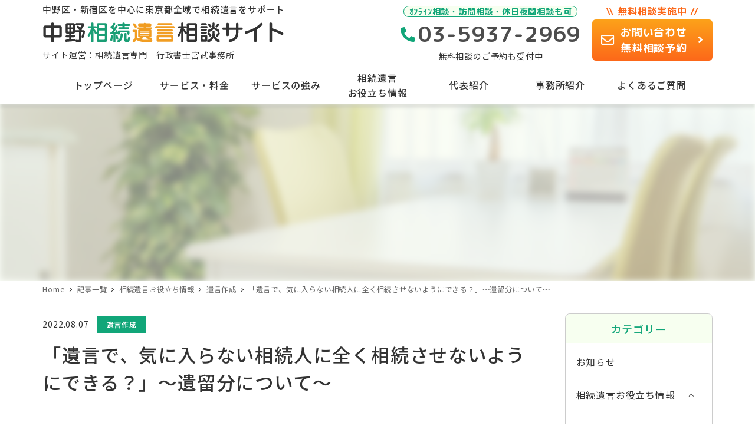

--- FILE ---
content_type: text/html; charset=utf-8
request_url: https://www.google.com/recaptcha/api2/aframe
body_size: 185
content:
<!DOCTYPE HTML><html><head><meta http-equiv="content-type" content="text/html; charset=UTF-8"></head><body><script nonce="K1qWgTZHUwfmnz5Y5BU08w">/** Anti-fraud and anti-abuse applications only. See google.com/recaptcha */ try{var clients={'sodar':'https://pagead2.googlesyndication.com/pagead/sodar?'};window.addEventListener("message",function(a){try{if(a.source===window.parent){var b=JSON.parse(a.data);var c=clients[b['id']];if(c){var d=document.createElement('img');d.src=c+b['params']+'&rc='+(localStorage.getItem("rc::a")?sessionStorage.getItem("rc::b"):"");window.document.body.appendChild(d);sessionStorage.setItem("rc::e",parseInt(sessionStorage.getItem("rc::e")||0)+1);localStorage.setItem("rc::h",'1770128924672');}}}catch(b){}});window.parent.postMessage("_grecaptcha_ready", "*");}catch(b){}</script></body></html>

--- FILE ---
content_type: text/css
request_url: https://souzoku-soudan1.com/wp-content/themes/snow-monkey/style.css?ver=5.8.4
body_size: 206
content:
/*
Theme Name: Snow Monkey
Theme URI: https://snow-monkey.2inc.org
Author: inc2734
Author URI: https://2inc.org
Description:
Version: 15.14.5
License: GPLv2 or later
License URI: license.txt
Tags: editor-style, featured-images
Text Domain: snow-monkey
Requires at least: 5.8
Tested up to: 5.8
Requires PHP: 5.6
*/


--- FILE ---
content_type: text/css
request_url: https://souzoku-soudan1.com/wp-content/themes/snow-monkey-child/style.css?ver=5.8.4
body_size: 20
content:
@charset "UTF-8";
/*
Theme Name: Souzoku-Soudan1
Author: Zero-One
Author URI: https://shigyou.uxme.jp/
Template: snow-monkey
*/


--- FILE ---
content_type: text/css
request_url: https://souzoku-soudan1.com/wp-content/plugins/my-snow-monkey/style.css?ver=1652161820
body_size: 13728
content:
@charset “utf-8”;

/* ヘッダー */
.c-site-branding.c-site-branding--has-logo {
	display: flex;
	flex-direction: column-reverse;
}

.c-site-branding__title:after {
	content: "サイト運営：相続遺言専門　行政書士宮武事務所";
	display: block;
	font-size: 14px;
	font-weight: 400;
	margin-top: 0.5rem;
}

.c-site-branding__description {
	font-weight: 500;
	margin-top: 0;
	margin-bottom: .5rem;
}

.header_contact{
  display: flex;
  align-items: flex-end;
}

.header_contact_tel{
  display:flex;
  flex-flow: column;
	align-items: center;
  margin: 0 20px 0 0;
}

a.h_tel_btn {
  text-decoration: none;
  height: 45px;
}

span.h_tel_num {
  position: relative;
	font-family: 'M PLUS Rounded 1c', sans-serif;
  font-size: 36px;
	font-weight: 500;
  color: #4D4D4D;
	line-height: 1.2;
	display: flex;
	align-items: center;
}

span.h_tel_num:before {
	font-family: "Font Awesome 5 Free";
  font-size: 25px;
  font-weight: 900;
	content: '\f879';
	color: var(--accent-color);
	margin-top: .15em;
	margin-right: .15em;
}

span.h_tel_txt {
  font-size: 14px;
	font-family: 'M PLUS Rounded 1c', sans-serif;
	font-weight: 700;
	line-height: 1.25;
	color: var(--accent-color);
	background-color: #F7FFF0;
	border:1px solid;
	border-radius: 50px;
	padding: 0 .5rem;
	margin-bottom: .4rem;
	font-feature-settings: "palt";
}

span.h_tel_subtxt {
	font-size: 14px;
	margin-top: .1rem;
}

.header_contact_mail .h_mail_txt {
	font-size: 16px;
	font-family: 'M PLUS Rounded 1c', sans-serif;
	font-weight: 700;
	text-align: center;
	color: #FC6819;
}

.header_contact_mail .c-btn {
	font-size: 1rem;
	font-family: 'M PLUS Rounded 1c', sans-serif;
	font-weight: 700;
  padding: 8px 15px;
	margin-bottom: 5px;
	background: rgb(252,162,25);
	background: linear-gradient(180deg, rgba(252,162,25,1) 0%, rgba(252,104,25,1) 100%);
}

span.c-btn_txt {
  position: relative;
	display: flex;
	align-items: center;
}

span.c-btn_txt:before {
  font-family: "Font Awesome 5 Free";
	font-size: 1.25rem;
	font-weight: 400;
  content: '\f0e0';
	margin-right: .5rem;
}

span.c-btn_txt:after {
  font-family: "Font Awesome 5 Free";
  content: '\f105';
  font-weight: 700;
	margin-left: 1rem;
}

@media (min-width: 64em) {
	.header_contact_mail .c-btn:active,
	.header_contact_mail .c-btn:focus,
	.header_contact_mail .c-btn:hover {
		filter: none;
	}
}

@media (max-width: 1100px) {
	.c-site-branding__description {
		font-size: 14px;
	}

	span.h_tel_txt {
		font-size: 12px;
		padding: 3px .4rem;
	}

	span.h_tel_num {
		font-size: 32px;
	}

	span.h_tel_num:before {
		font-size: 23px;
	}

	span.h_tel_subtxt {
		font-size: 11px;
	}
}

@media (max-width: 63.9375em) {
	.c-site-branding__title {
		line-height: 1;
	}

	.c-site-branding .custom-logo,
	.wpaw-site-branding__logo .custom-logo {
		margin-bottom: .2rem;
	}

  .c-site-branding__description {
    display: none;
  }

	.c-site-branding__title:after {
		display: none;
	}

  .c-row__col.c-row__col--fit.u-invisible-lg-up {
    padding-left: calc(var(--_space, 2.5rem)*0.25*var(--_margin-scale, 1));
  }

  .c-row__col.c-row__col--fit.u-invisible-md-down {
    display: flex !important;
    padding: 0;
  }

  .header_contact {
    display: none;
  }
}

/* Gナビ */
[data-has-global-nav=true] .l-2row-header__row:last-child {
	margin-top: 0;
}

.p-global-nav {
  margin-right: calc(50% - 50vw);
  margin-left: calc(50% - 50vw);
}

.p-global-nav .c-navbar {
	justify-content: center;
	height: 65px;
	box-shadow:0 6px 5px 0px rgba(0,0,0,0.1);
}

.p-global-nav .menu-item-3528.c-navbar__item {
  flex: 0 1 55px;
}

.p-global-nav .c-navbar__item {
	flex: 0 1 155px;
}

.p-global-nav .c-navbar__item>a {
	font-size: .875rem;
	font-weight: 500;
	line-height: 1.6;
	padding: .25rem;
	margin: .6rem 0;
}

.p-global-nav--hover-text-color .c-navbar__item>a>span {
	padding: 0.1rem 0;
}

.p-global-nav--hover-text-color .c-navbar__item.menu-item-3528>a>span {
	padding: 0.3rem 0;
}

.p-global-nav--hover-text-color .c-navbar__item:hover>a>span {
	border-bottom: 2px solid #8CD352;
}

.p-global-nav li>a:not(.c-navbar__subitem>a) {
	border-left: 1px solid var(--accent-color);
	border-right: 1px solid var(--accent-color);
}

.p-global-nav li+ li>a:not(.c-navbar__subitem>a) {
  border-left: unset;
}

.p-global-nav .c-navbar__item>.c-navbar__submenu {
	font-size: .875rem;
	font-family: 'M PLUS Rounded 1c', sans-serif;
	font-weight: 700;

	background: var(--accent-color);
	min-width: 260px;
	transform: translate(-50%, -5px);
}

.p-global-nav .c-navbar__item[aria-haspopup=true]:before {
	border-bottom-color:  var(--accent-color);
	bottom: 5px;
}

.p-global-nav .c-navbar__subitem:not(:last-child) {
	border-bottom: 1px solid #56C4A3;
}

.p-global-nav .c-navbar__subitem>a {
	font-feature-settings: "palt";
}

.c-drawer__item {
	font-family: 'M PLUS Rounded 1c', sans-serif;
	font-weight: 700;
}

@media (min-width: 64em) {
	.p-global-nav .c-navbar__item.sm-nav-menu-item-highlight:active>a,
	.p-global-nav .c-navbar__item.sm-nav-menu-item-highlight:focus>a,
	.p-global-nav .c-navbar__item.sm-nav-menu-item-highlight:hover>a,
	.p-global-nav .c-navbar__subitem:active>a,
	.p-global-nav .c-navbar__subitem:focus>a,
	.p-global-nav .c-navbar__subitem:hover>a {
		background-color: hsla(0,0%,100%,.25);
	}
}

@media (max-width: 1200px) {
	.p-global-nav .menu-item-822.c-navbar__item {
		flex: 0 1 45px;
	}

	.p-global-nav .menu-item-3767.c-navbar__item {
		flex: 0 1 160px;
	}

	.p-global-nav .c-navbar__item {
		flex: 0 1 calc( calc(96vw - 205px) / 6);
	}

	.p-global-nav .c-navbar__item>a {
		font-size: 15px;
	}

	.p-global-nav .c-navbar__item>.c-navbar__submenu {
		font-size: 15px;
	}
}

/* 下層ページヘッダー */
.c-page-header__bgimage>img {
	-ms-filter: blur(6px);
	filter: blur(6px);
}

.c-page-header[data-has-image=true] {
	min-height: 300px;
}

.c-page-header .c-container {
	z-index: 2;
}

.c-page-header__bgimage:before {
	content: "";
	background-color: #f7fff0;
	opacity: 0.5;
	position: absolute;
	top: 0;
	bottom: 0;
	left: 0;
	right: 0;
	z-index: 2;
}

h1.c-page-header__title {
	font-size: 2.5rem;
	font-family: 'M PLUS Rounded 1c', sans-serif;
	font-weight: 700;
	line-height: 1.75;
	color: var(--accent-color);
	text-shadow: 0px 0px 10px rgba(255,255,255,0.5),
		0px 0px 10px rgba(255,255,255,0.5),
		0px 0px 10px rgba(255,255,255,0.5),
		0px 0px 10px rgba(255,255,255,0.5),
		0px 0px 10px rgba(255,255,255,0.5),
		0px 0px 10px rgba(255,255,255,0.5),
		0px 0px 10px rgba(255,255,255,0.5),
		0px 0px 10px rgba(255,255,255,0.5),
		0px 0px 10px rgba(255,255,255,0.5);
	z-index: 3;
}

@media (max-width: 63.9375em){
  .c-page-header[data-has-image=true] {
    min-height: 150px;
  }

	h1.c-page-header__title {
		font-size: 2rem;
		margin-top: unset;
	}
}

@media (max-width: 39.9375em){
  .c-page-header[data-has-image=true] {
    min-height: 100px;
  }

	h1.c-page-header__title {
		font-size: 1.2rem;
	}
}

/* セクション */
body:not(.home) .wp-block-snow-monkey-blocks-section.smb-section:first-child {
	padding-top: 1.35rem;
}

body:not(.home) .wp-block-snow-monkey-blocks-section.smb-section {
	padding-top: 4.5rem;
	padding-bottom: 4.5rem;
}

body:not(.home) .c-fluid-container {
	background: rgba(255 255 255 / 80%);
}

body:not(.home)  .l-header--sticky-overlay-colored-lg {
	color: #333;
}

@media (max-width: 63.9375em){
	.l-contents__inner {
		margin-top: 0;
	}
}

@media (max-width: 39.9375em){
	body:not(.home) .wp-block-snow-monkey-blocks-section.smb-section {
		padding-top: 2.5rem;
		padding-bottom: 2.5rem;
	}
}

/* セクション見出し */
.wp-block-snow-monkey-blocks-section.smb-section {
	margin-top: 0;
}

.wp-block-snow-monkey-blocks-section.smb-section-h3 {
	padding-top: 3.75rem;
	padding-bottom: 3.75rem;
}

.smb-section .smb-section {
	margin-top: 2.7rem;
	padding-top: 2rem;
}

.smb-section__header {
	display: flex;
	flex-direction: column;
}

h2.smb-section__title {
	font-size: 40px;
	font-family: 'M PLUS Rounded 1c', sans-serif;
	font-weight: 700;
	color: var(--accent-color);
	position: relative;
  display: inline-block;
  text-align: center;
	margin-left: auto;
	margin-right: auto;
}

h2.smb-section__title:after {
	background-color: #8CD352;
	height: 3px;
	width: 90px;
}

.smb-section__subtitle {
	font-size: 20px;
	font-family: 'M PLUS Rounded 1c', sans-serif;
	font-weight: 700;
	color: #8CD352;
	margin-bottom: 0;
	margin-top: 0.45rem;
	letter-spacing: .15em;
}

h3.smb-section__title {
	font-size: 1.75rem;
	font-weight: 700;
	color: var(--accent-color);
}

h3.smb-section__title:after {
	background-color: unset;
}

@media (max-width: 63.9375rem) {
	h2.smb-section__title {
		font-size: 28px;
	}

	.smb-section__subtitle {
		font-size: 16px;
	}
}

@media (max-width: 39.9375rem) {
	h2.smb-section__title {
		font-size: 25px;
	}

	.smb-section__subtitle {
		font-size: 16px;
	}
}

/* 見出し */
.p-entry-content>h2,
.smb-section__body>h2,
.wp-block-group__inner-container>h2 {
	font-size: 1.75rem;
	font-family: 'M PLUS Rounded 1c', sans-serif;
	font-weight: 700;
	line-height: 1.5;
	color: var(--accent-color);
	background-color: #F7FFF0;
	border: 2px solid;
	border-radius: 0 15px 15px 0;
	padding: .2rem 1rem .2rem 1.5rem;
	position: relative;
}

.p-entry-content>h2:before,
.smb-section__body>h2:before,
.wp-block-group__inner-container>h2:before {
	content: '';
  display: block;
  width: 5px;
  height: 65%;
  background: var(--accent-color);
	border-radius: 10px;
  position: absolute;
	top: 50%;
  left: .5em;
	transform: translate(-50%,-50%);
}

.p-entry-content>h3,
.smb-section__body>h3 {
	font-size: 1.35rem;
	font-family: 'M PLUS Rounded 1c', sans-serif;
	font-weight: 700;
	border-bottom: 1px solid #aaa;
	margin-top: 1.75rem;
	padding: 0.25rem 0.25rem 0.5rem 1.75rem;
	position: relative;
}

.p-entry-content>h3:before,
.smb-section__body>h3:before {
	content: '';
	display: block;
	width: 15px;
	height: 15px;
	background: var(--accent-color);
	position: absolute;
	top: 50%;
	left: 3px;
	transform: translate(0,-50%);
}

.p-entry-content>h4,
.smb-section__body>h4 {
	font-family: 'M PLUS Rounded 1c', sans-serif;
	font-weight: 700;
  color: var(--accent-color);
	margin-top: 1.75rem;
}

@media (max-width: 63.9375em) {
	.p-entry-content>h2,
	.smb-section__body>h2 {
		font-size: 24px;
		margin-top: 2.7rem;
		margin-bottom: 1.25rem;
	}

	.p-entry-content>h3,
	.smb-section__body>h3 {
		margin-top: 1.8rem;
	}

	.p-entry-content>h4,
	.smb-section__body>h4 {
		margin-top: 1.8rem;
	}
}

@media (max-width: 39.9375em) {
	.p-entry-content>h2,
	.smb-section__body>h2 {
		font-size: 20px;
		margin-top: 1.8rem;
		margin-bottom: 1.25rem;
	}

	.p-entry-content>h3,
	.smb-section__body>h3 {
		font-size: 1.15rem;
		margin-top: 1.25rem;
	}

	.p-entry-content>h4,
	.smb-section__body>h4 {
		margin-top: 1.25rem;
	}
}

/* 投稿ページ見出し */
body.post-template-default .p-entry-content>h2 {
	font-size: 1.5rem;
	padding: .5rem .75rem;
	margin-top: 2.7rem;
	margin-bottom: 1.8rem;
}

body.post-template-default .p-entry-content>h2:before {
	content: unset;
}

body.post-template-default .p-entry-content>h3 {
	font-size: 1.25rem;
	line-height: 1.75;
	border-bottom: 1px solid #ccc;
	margin-top: 1.75rem;
	margin-bottom: .75rem;
	padding: .25rem 0;
	position: relative;
}

body.post-template-default .p-entry-content>h3:before {
	content: unset;
}

body.post-template-default .p-entry-content>h4 {
	font-size: 1.15rem;
  color: unset;
	margin-top: 1.75rem;
}

/* フォント */
@media (max-width: 39.9375em) {
  body {
    font-size: .875em;
  }
}

/* テキスト両端揃え */
.c-entry__content p:not(.has-text-align-right):not(.has-text-align-center) {
	text-align: justify;
	text-justify: inter-ideograph;
}

/* 蛍光ペン */
.c-entry__content p .sme-highlighter {
	font-weight: 500;
}

/* 段落 */
@media (max-width: 39.9375em) {
	.p-entry-content>:not(h1):not(h2):not(h3):not(h4):not(h5):not(h6)+:not(h1):not(h2):not(h3):not(h4):not(h5):not(h6),
.textwidget>:not(h1):not(h2):not(h3):not(h4):not(h5):not(h6)+:not(h1):not(h2):not(h3):not(h4):not(h5):not(h6) {
	margin-top: 1.25rem;
	}

	.smb-accordion__item__body>:not(h1):not(h2):not(h3):not(h4):not(h5):not(h6)+:not(h1):not(h2):not(h3):not(h4):not(h5):not(h6),
	.smb-box__body>:not(h1):not(h2):not(h3):not(h4):not(h5):not(h6)+:not(h1):not(h2):not(h3):not(h4):not(h5):not(h6),
	.smb-container__body>:not(h1):not(h2):not(h3):not(h4):not(h5):not(h6)+:not(h1):not(h2):not(h3):not(h4):not(h5):not(h6),
	.smb-faq__item__answer__body>:not(h1):not(h2):not(h3):not(h4):not(h5):not(h6)+:not(h1):not(h2):not(h3):not(h4):not(h5):not(h6),
	.smb-information__item__body>:not(h1):not(h2):not(h3):not(h4):not(h5):not(h6)+:not(h1):not(h2):not(h3):not(h4):not(h5):not(h6),
	.smb-items__item--free>.smb-items__item__body>:not(h1):not(h2):not(h3):not(h4):not(h5):not(h6)+:not(h1):not(h2):not(h3):not(h4):not(h5):not(h6),
	.smb-media-text__body>:not(h1):not(h2):not(h3):not(h4):not(h5):not(h6)+:not(h1):not(h2):not(h3):not(h4):not(h5):not(h6),
	.smb-panels__item--free>.smb-panels__item__body>:not(h1):not(h2):not(h3):not(h4):not(h5):not(h6)+:not(h1):not(h2):not(h3):not(h4):not(h5):not(h6),
	.smb-section__body>:not(h1):not(h2):not(h3):not(h4):not(h5):not(h6)+:not(h1):not(h2):not(h3):not(h4):not(h5):not(h6),
	.smb-step__item__summary>:not(h1):not(h2):not(h3):not(h4):not(h5):not(h6)+:not(h1):not(h2):not(h3):not(h4):not(h5):not(h6),
	.smb-tab-panel__body>:not(h1):not(h2):not(h3):not(h4):not(h5):not(h6)+:not(h1):not(h2):not(h3):not(h4):not(h5):not(h6) {
	margin-top: 1.25rem;
	}
}

/* リスト */
ul li::marker {
	color: var(--accent-color);
}

.is-style-sme-ordered-list-circle li:before, .is-style-sme-ordered-list-square li:before {
	background-color: #eaf0f3;
	top: 5px;
}

@media (max-width: 39.9375em) {
	.is-style-sme-ordered-list-circle li:before, .is-style-sme-ordered-list-square li:before {
	top: 3px;
	}
}

/* ボタン */
button, input, keygen, select, textarea {
	font-family: inherit;
}

.smb-btn {
	font-family: 'M PLUS Rounded 1c', sans-serif;
	font-weight: 700;
  padding: .75rem 2.5rem .75rem 2rem;
  color: var(--accent-color);
  background-color: #fff;
  border: 2px solid var(--accent-color);
  border-radius: 5px;
	position: relative;
	transition: all .3s ease-out;
}

.smb-btn__label {
  position: relative;
}

.smb-btn:after {
  font-family: "Font Awesome 5 Free";
	content: '\f105';
  font-weight: 700;
  position: absolute;
  top: 50%;
	right: 0;
	transform: translate(-200%, -47%);
}

.in-page-btn .smb-btn:after {
	content: '\f107';
}

@media (min-width: 64em) {
	.smb-btn:active,
	.smb-btn:focus,
	.smb-btn:hover {
		filter: unset;
	}
}

/* パネル */
.smb-panels__item {
  box-shadow: 0px 3px 10px 3px rgb(0 0 0 / 10%);
}

.smb-panels__item__body {
  padding: 1rem;
}

.smb-panels__item__title {
  font-size: 1.15rem;
	font-family: 'M PLUS Rounded 1c', sans-serif;
	font-weight: 700;
}

.smb-panels__item__content {
  font-size: 1rem;
}

/* 画像 */
/* Chrome・Operaのみに適用 */
@media screen and (-webkit-min-device-pixel-ratio: 0) and (min-resolution: .001dpcm) {
  img {
    image-rendering: -webkit-optimize-contrast;
  }
}

.smb-media-text__figure>img,
.wp-block-flexible-table-block-table.wp-block-flexible-table-block-table>table td img {
	border-radius: 10px !important;
}

/* テーブル */
table th {
	font-weight: 500;
}

.smb-accordion__item__body>table td,
.smb-accordion__item__body>table th, .smb-box__body>table td,
.smb-box__body>table th,
.smb-container__body>table td,
.smb-container__body>table th,
.smb-faq__item__answer__body>table td,
.smb-faq__item__answer__body>table th,
.smb-information__item__body>table td,
.smb-information__item__body>table th,
.smb-items__item--free>.smb-items__item__body>table td,
.smb-items__item--free>.smb-items__item__body>table th,
.smb-media-text__body>table td,
.smb-media-text__body>table th,
.smb-panels__item--free>.smb-panels__item__body>table td,
.smb-panels__item--free>.smb-panels__item__body>table th,
.smb-section__body>table td,
.smb-section__body>table th,
.smb-step__item__summary>table td,
.smb-step__item__summary>table th,
.smb-tab-panel__body>table td,
.smb-tab-panel__body>table th {
	border: 1px solid #ddd;
}

.c-responsive-table>table td,
.c-responsive-table>table th,
.p-entry-content>table td,
.p-entry-content>table th,
.textwidget>table td,
.textwidget>table th {
	border: 1px solid #ddd;
}

table img {
	display: inline-block;
}

/* グループ */
.p-entry-content>.wp-block-group:not(:first-child) {
	margin-top: 3.6rem;
}

/* カテゴリータブ */
.c-entry-summary__term {
	padding: .35rem .5rem;
}

/* プロフィールボックス */
.c-entry__body>.wp-profile-box {
	margin-top: 3.6rem;
}

h2.wp-profile-box__title {
	font-weight: 500;
	border-bottom-color: #ddd;
}

h3.wp-profile-box__name {
	font-weight: 500;
}

.wp-profile-box__figure img {
	width: 135px;
}

.wp-profile-box__buttons {
	display: none;
}

body.categoryid-16 .wp-profile-box,
body.categoryid-31 .wp-profile-box {
	display: none;
}

@media (max-width: 63.9375em) {
	.c-entry__body>.wp-profile-box {
		margin-top: 2.7rem;
	}
}

@media (max-width: 39.9375em) {
	.c-entry__body>.wp-profile-box {
		margin-top: 1.8rem;
	}

	.wp-profile-box__figure {
		margin-bottom: .75rem;
	}

	h2.wp-profile-box__title {
		font-size: 18px;
	}

	h3.wp-profile-box__name {
		font-size: 16px;
	}

	.wp-profile-box__content {
		font-size: 14px;
	}
}

/* スマホ改行 */
@media (min-width: 40em) {
	br.sp {
		display: none;
	}
}

@media (min-width: 64em) {
	br.tb {
		display: none;
	}
}

@media (max-width: 63.9375em) {
	br.pc {
		display: none;
	}
}

/* トップページ */
/* トップ | MV */
.mv {
	padding-top: 0 !important;
	padding-bottom: 0 !important;
}

.mv .c-container {
	height: 500px;
}

.mv .c-row {
	height: 500px;
	position: relative;
}

.mv .c-row__col.c-row__col--lg-1-3 {
	position: absolute;
	flex: 0 1 70%;
	max-width: 70%;
	top: 50%;
	left: 0;
	transform: translate(0, -50%);
	z-index: 1;
}

.mv .c-row__col.c-row__col--lg-2-3 {
	position: absolute;
	top: 50%;
	right: 0;
	transform: translate(0, -50%);
	z-index: 0;
}

h2.mv_catch {
	font-size: 40px;
	font-family: 'M PLUS Rounded 1c', sans-serif;
   font-weight: 700;
	line-height: 1.65;
	color: #4D4D4D;
	margin-bottom: 1rem;
	text-shadow:
		0 0 10px #fff,
		0 0 10px #fff,
		0 0 10px #fff,
		0 0 10px #fff,
		0 0 10px #fff,
		0 0 10px #fff;
}

h2.mv_catch .sme-text-color {
	font-size: 32px;
	line-height: 1;
}

h2.mv_catch strong{
	font-size: 34px;
}

.mv_features {
	padding: 1.25rem;
	width: 650px;
}

.mv_features ul {
	display: flex;
	flex-direction: row;
	flex-wrap: wrap;
	padding-left: 0;
	counter-reset: count 0;
}

.mv_features li {
	list-style-type: none;
	line-height: 2;
	font-family: 'M PLUS Rounded 1c', sans-serif;
	font-weight: 700;
	font-feature-settings: "palt";
}

.mv_features li:not(:last-child) {
	margin-right: 2em;
}

.mv_features li:before {
	content: counter(count);
	counter-increment: count 1;
	font-size: 1rem;
	font-weight: 500;
	color: #fff;
	background-color: var(--accent-color);
	line-height: 1.75;
	border-radius: 50px;
	width: 30px;
	height: 30px;
	display: block;
	float: left;
	text-align: center;
	margin-top: .25em;
	margin-right: .5em;
}

.mv_features .sme-highlighter {
	font-size: 20px;
	font-weight: 500;
}

.mv .smb-media-text__figure>img {
	height: 500px;
	width: auto;
	border-radius: unset !important;
}

@media (max-width: 1200px) {
	.mv .c-row__col.c-row__col--lg-2-3 {
		padding: 0;
		flex-basis: 100%;
		max-width: 100%;
	}

	h2.mv_catch {
		font-size: 3.45vw;
	}

	h2.mv_catch .sme-text-color {
		font-size: 2.75vw;
	}

	h2.mv_catch strong{
		font-size: 2.9vw;
	}

	.mv_features {
		width: 58vw;
	}

	.mv_features li {
		font-size: 1.5vw;
	}

	.mv_features .sme-highlighter {
		font-size: 1.75vw;
	}
}

@media (max-width: 63.9375em) {
	.mv .c-container {
		height: max(77vw,590px);
	}

	.mv .c-row {
		height: max(77vw,590px);
	}

	.mv .smb-section__body {
		position: relative;
		width: 75vw;
    margin-left: auto;
    margin-right: auto;
	}

	.mv .c-row__col.c-row__col--lg-1-3 {
		position: relative;
		flex: 0 1 100%;
		max-width: 100%;
		height: max(22vw,160px);
		padding-top: .25rem;
		margin-bottom: 0;
		top: 0;
		transform: translate(0, 0);
	}

	.mv .c-row__col.c-row__col--lg-2-3 {
		position: relative;
		top: 0;
		right: 0;
		transform: translate(0, 0);
	}

	h2.mv_catch {
		font-size: 4.5vw;
		margin-bottom: 0;
		text-align: center;
	}

	h2.mv_catch .sme-text-color {
		font-size: 3.5vw;
	}

	h2.mv_catch strong{
		font-size: 3.75vw;
	}

	.mv .smb-media-text__figure {
		text-align: center;
	}

	.mv .smb-media-text__figure>img {
		height: max(55vw,430px);
		object-fit: cover;
		margin-left: 5rem;
		-webkit-mask-image: linear-gradient(to bottom,
			transparent 0%,
			black 10%
		);
    mask-image: linear-gradient(to bottom,
			transparent 0%,
			black 10%
		);
	}

	.mv_features {
		width: max(46vw, 200px);
		padding: 1rem;
		position: absolute;
		bottom: 0;
		left: 0;
		transform: translate(0, -5%);
	}

	.mv_features ul {
		padding-left: 33px;
	}

	.mv_features li {
		font-size: max(1.8vw,16px);
		margin-right: 0 !important;
	}

	.mv_features .sme-highlighter {
		font-size: max(2.2vw,18px);
	}

	.mv_features li:before {
		line-height: 1.4;
		margin-top: .35em;
		margin-left: -33px;
		width: 25px;
		height: 25px;
	}
}

@media (max-width: 790px) {
	.mv_features {
		width :50vw;
	}
}

@media (max-width: 39.9375em) {
	.mv .c-container {
		height: max(105vw,420px);
	}

	.mv .c-row {
		height: max(105vw,420px);
	}

	.mv .smb-section__body {
		width: 100vw;
	}


	.mv .smb-media-text__figure>img {
		height: max(75vw,300px);
		margin-left: 2rem;
	}

	.mv .c-row__col.c-row__col--lg-1-3 {
		height: max(30vw,120px);
    padding-top: .5rem;
	}

	h2.mv_catch {
		font-size: max(5vw,20px);
	}

	h2.mv_catch .sme-text-color {
		font-size: max(4vw,16px);
	}

	h2.mv_catch strong{
		font-size: max(4.15vw,16px);
	}
	.mv_features {
		width: 50vw;
		padding: .75rem;
		left: 0;
		transform: translate(10%, -5%);
	}

	.mv_features .smb-box__background {
		border-width: 3px !important;
	}

	.mv_features ul {
		padding-left: 22px;
	}

	.mv_features li {
		font-size: max(2.75vw,13px);
	}

	.mv_features .sme-highlighter {
		font-size: max(2.75vw,13px);
	}

	.mv_features li:before {
		font-size: 14px;
		line-height: 1.3;
		margin-top: .25rem;
		margin-bottom: .35em;
		margin-left: -22px;
		width: 18px;
		height: 18px;
	}
}

@media (max-width: 460px) {
	.mv_features {
		width: 63vw;
		padding: .6rem;
		left: 0;
		transform: translate(0%, -5%);
	}

	.mv_features ul {
		padding-left: 20px;
	}

	.mv_features li {
		line-height: 1.65;
	}

	.mv_features li:before {
		font-size: 13px;
		line-height: 1.4;
		margin-top: .1rem;
		margin-left: -20px;
		width: 18px;
		height: 18px;
	}
}

@media (max-width: 374.9375px) {
	h2.mv_catch {
		font-size: 19px;
	}

	h2.mv_catch .sme-text-color {
		font-size: 15px;
	}

	.mv_features .sme-highlighter {
		font-size: 14px;
	}
}

/* トップ | こんなお悩み */
.case h2 {
	font-size: 36px;
	font-family: 'M PLUS Rounded 1c', sans-serif;
	font-weight: 700;
	line-height: 1.75;
	background-color: #F7FFF0;
	border: 3px solid;
	border-radius: 50px;
	padding: .15rem 2rem .3rem;
	position: relative;
}

.case h2.smb-section__title:before,
.case h2.smb-section__title:after {
	content: "";
	position: absolute;
	top: 100%;
	left: 50%;
	-webkit-transform: translateX(-50%);
	transform: translateX(-50%);
}

.case h2.smb-section__title:before {
	border: solid 15px transparent;
	border-top: solid 15px var(--accent-color);
}

.case h2.smb-section__title:after {
	background-color : unset;
	height: unset;
	width: unset;
	border: solid 15px transparent;
	border-top: solid 15px #F7FFF0;
	margin-top: -4px;
}

.case .wp-block-snow-monkey-blocks-panels--item--free {
	display: flex;
	align-items: center;
}

.case .wp-block-snow-monkey-blocks-panels--item--free:before {
	content: '';
	display: inline-block;
	width: 175px;
	height: 225px;
	background-image: url(/wp-content/uploads/2022/02/case-left.png);
	background-repeat: no-repeat;
	background-size: contain;
	vertical-align: middle;
}

.case .wp-block-snow-monkey-blocks-panels--item--free:after {
	content: '';
	display: inline-block;
	width: 175px;
	height: 225px;
	background-image: url(/wp-content/uploads/2022/02/case-right.png);
	background-repeat: no-repeat;
	background-size: contain;
	vertical-align: middle;
}

.case .smb-panels__item--free {
	border: 1px solid #ddd;
	border-radius: 10px;
	max-width: 65%;
	margin-left: auto;
	margin-right: auto;
}

.case .smb-panels__item__body {
	border-radius: 5px;
	padding: 1.2rem 2.4rem 1.6rem;
}

.case .smb-panels__item__body ul {
	margin-left: -1.8rem;
}

.case .smb-panels__item__body ul li {
	font-size: 22px;
	font-family: 'M PLUS Rounded 1c', sans-serif;
	font-weight: 700;
	line-height: 2.25;
	border-bottom: 1px solid #ddd;
	padding-left: 1.5em;
}

.case .smb-list ul>li .smb-list__icon {
	left: 0;
	line-height: 1.65;
}

@media (max-width: 1200px) {
	.case h2{
		font-size: 2.75vw;
	}

	.case .smb-panels__item--free {
		max-width: 70%;
	}

	.case .wp-block-snow-monkey-blocks-panels--item--free:before,
	.case .wp-block-snow-monkey-blocks-panels--item--free:after {
		flex: 0 0 auto;
		flex-basis: 15%;
		max-width: 15%;
	}

	.case .smb-panels__item__body ul li {
		font-size: 1.9vw;
	}
}

@media (max-width: 63.9375em) {
	.case h2{
		font-size: 1.5rem;
	}

	.case .smb-panels__item--free {
		max-width: 90%;
	}

	.case .wp-block-snow-monkey-blocks-panels--item--free:before,
	.case .wp-block-snow-monkey-blocks-panels--item--free:after {
		display: none;
	}

	.case .smb-panels__item__body{
		padding: 1rem 1.35rem;
	}

	.case .smb-panels__item__body ul li {
		font-size: min(2.4vw, 20px);
	}
}

@media (max-width: 39.9375em) {
	.case h2{
		font-size: 5vw;
		padding: .15rem 1rem;
	}

	.case .smb-panels__item--free {
		max-width: 95%;
	}

	.case .smb-panels__item__body{
		padding: .75rem  1.25rem;
	}

	.case .smb-panels__item__body ul li {
		font-size: max(2.8vw, 16px);
		line-height: 1.5;
		padding-bottom: .45rem;
	}

	.case .smb-list ul>li .smb-list__icon {
		line-height: 1;
		margin-top: -.2rem;
	}
}

/* トップ | ご挨拶 */
.greeting .c-row {
	align-items: flex-start;
}

.greeting .wp-block-embed-youtube {
	max-width: 800px;
}

.greeting .smb-buttons {
	clear: both;
}

@media (max-width: 63.9375em) {
	.smb-section__divider--triangle svg {
		max-width: 130px;
		max-height: 65px;
	}

	.greeting .smb-media-text__figure>img {
    width: 100vw;
    height: 60vw;
    object-fit: cover;
    object-position: 50% 10%;
	}

	.greeting h3 {
		font-size: 1.6rem;
	}
}

@media (min-width: 40em) {
	.greeting .mascot {
		margin-top: -7.5rem;
	}
}

@media (max-width: 39.9375em) {
	.greeting h3 {
		font-size: 6.5vw;
	}

	.greeting .mascot {
		float: unset;
	}
}

/* トップ | サービス */
.svc .smb-panels__item--block-link {
	border: 1px solid #ddd;
	border-radius: 10px;
}

.svc .smb-panels__item--block-link>.smb-panels__item__body {
	padding: 0;
}

.svc .smb-panels__item--block-link .wp-block-image>figure {
	padding: 0;
}

.svc .smb-panels__item--block-link>.smb-panels__item__body p {
	font-size: 16px;
	padding: 1rem;
	margin: 0;
}

.svc .smb-panels__item__body h3 {
	font-size: 22px;
	font-family: 'M PLUS Rounded 1c', sans-serif;
	font-weight: 700;
	color: #fff;
	text-align: center;
	display: block;
	margin: 0;
	padding: 1rem;
	background-color: #fff;
	border-radius: 8px 8px 0 0;
}

.svc-souzoku .smb-panels__item__body h3 {
	background-color: var(--accent-color);
}

.svc-yuigon .smb-panels__item__body h3 {
	background-color: #71BF31;
}

.svc-kouken .smb-panels__item__body h3 {
	background-color: var(--sub-accent-color);
}

@media (max-width: 63.9375em) {
	.svc .smb-panels__item__body h3 {
		font-size: 22px;
		padding: .75rem;
	}
}

@media (max-width: 39.9375em) {
	.svc .smb-panels__item__body h3 {
		font-size: 20px;
		padding: .5rem;
	}
}

/* トップ | 特徴 */
.features .c-row {
	justify-content: center;
}

.features .smb-panels__item {
	border-radius: 10px;
}

.features .smb-panels__item__figure>img {
	border-radius: 10px 10px 0 0;
}

.features .smb-panels__item__content {
	font-size: 16px;
	text-align: left;
}

@media (max-width: 39.9375em) {
	.features .smb-panels__item__title {
		font-size: 20px;

	}
}

/* トップ | よくあるご質問 */
.faq .smb-accordion {
	display: flex;
	flex-direction: row;
	flex-wrap: wrap;
	margin-left: -.6rem;
	margin-right: -.6rem;
	margin-bottom: -1.2rem;
}

.faq .smb-accordion__item {
	border: 1px solid #ccc;
	border-radius: 10px;
	background: #fff;
	flex: 0 1 100%;
	max-width: 100%;
	height: 100%;
	margin-top: 0;
	margin-bottom: 1.2rem;
	margin-left: .6rem;
	margin-right: .6rem;
}

.faq .smb-accordion__item .smb-accordion__item__title {
	padding: 0.5rem 1rem;
	background: transparent;
}

.faq .smb-accordion__item__title:before {
	content: "Q";
	font-size: 2rem;
	font-weight: 500;
	color: var(--accent-color);
	padding: 0rem .5rem .75rem 0rem;
}

.faq .smb-accordion__item__title__label {
	font-family: 'M PLUS Rounded 1c', sans-serif;
	font-weight: 700;
	padding: 0rem 1rem 0rem 0.5rem;
}

.faq .smb-accordion__item__title__icon {
	color: var(--accent-color);
}

.faq .smb-accordion__item .smb-accordion__item__body {
	position: relative;
	padding: 1rem 1.75rem 1rem 3.6rem;
}

.faq .smb-accordion__item__body:before {
	content: "A";
	font-size: 2rem;
	font-weight: 500;
	color: var(--sub-accent-color);
	position: absolute;
	top: 2px;
	left: 21px;
}

.faq .smb-accordion__item__body:after {
	background-color: #ccc;
	content: "";
	display: block;
	height: 1px;
	width: 95%;
	position: absolute;
	top: 0;
	left: 50%;
	transform: translate(-50%, 0);
}

@media (min-width: 64em) {
	.faq .smb-accordion__item {
		flex: 0 1 calc(50% - 1.2rem);
		max-width: calc(50% - 1.2rem);
	}
}

@media (max-width: 39.9375em) {
	.faq .smb-accordion__item {
		margin-bottom: .75rem;
	}

	.faq .smb-accordion__item .smb-accordion__item__body {
		padding: .75rem 1rem 1rem 3.25rem;
	}

	.faq .smb-accordion__item__title:before,
	.faq .smb-accordion__item__body:before {
		font-size: 1.5rem;
		padding: 0 0.5rem 0.5rem 0;
	}
}

/* トップ | 新着情報 */
.info .c-entry-summary__body {
	align-items: center;
}

.info .c-entries--text .c-entry-summary__body>.c-entry-summary__meta {
	width: auto;
	margin-right: .75rem;
}

.info .c-meta {
	display: flex;
	align-items: center;
}

.info .c-entries--text .c-entry-summary__meta .c-meta__item.c-meta__item--categories {
	display: block;
}

@media (max-width: 63.9375em) {
	.info .c-entry-summary__body {
		align-items: flex-start;
	}
}

@media (max-width: 39.9375em) {
	.info .c-entries--text .c-entry-summary__title {
		font-size: .875rem;
	}
}

/* トップ | お問い合わせ */
.contact {
	padding-top: 1.8rem;
	padding-bottom: 2.7rem;
}

.contact h2.contact-catch-01 {
	font-size: 36px;
	font-family: 'M PLUS Rounded 1c', sans-serif;
	font-weight: 700;
	color: #fff;
	text-align: center;
	text-shadow: 1px 1px 6px var(--dark-accent-color);
	margin-bottom: 1.5rem;
}

.contact h2.contact-catch-02 {
	font-size: 32px;
	font-family: 'M PLUS Rounded 1c', sans-serif;
	font-weight: 700;
	color: #fff;
	text-align: center;
	text-shadow: 1px 1px 6px var(--dark-accent-color);
	margin-top: 1.25rem;
	margin-bottom: 0;
}

.contact .smb-panels__item {
	border-radius: 10px;
}

.contact .smb-items__item__body {
	padding: .5rem;
}

.contact .smb-items__item__body>h3 {
	font-size: 18px;
	font-weight: 500;
	margin-bottom: .45rem;
}

.contact .c-row__col--lg-1-4 {
	flex-basis: calc(250px + 1.8rem);
}

.contact .contact-tel-btn .smb-btn {
	position: relative;
	font-family: 'M PLUS Rounded 1c', sans-serif;
	font-size: 36px;
	line-height: 1.25;
	color: #333;
	background-color: transparent;
	border: none;
	border-radius: 0;
	box-shadow: none;
	padding: 0 10px 0 40px;
}

.contact .contact-tel-btn .smb-btn__label:before {
	font-family: "Font Awesome 5 Free";
	content: '\f879';
	font-size: 28px;
	font-weight: 900;
	color: var(--accent-color);
	position: absolute;
	top: 50%;
	left: 0;
	transform: translate(-120%, -40%);
}

.contact .contact-tel-btn .smb-btn:after {
	content: none;
}

.contact .contact-time {
	font-size: 16px;
	margin-top: 0.45rem !important;
}

.contact-mail-btn .smb-btn {
	font-size: 18px;
	color: #fff;
	border: unset;
	padding: 20px 50px;
	margin-top: .45rem;
	background: rgb(252,162,25);
	background: linear-gradient(180deg, rgba(252,162,25,1) 0%, rgba(252,104,25,1) 100%);
}

.contact-mail-btn .smb-btn__label:before {
	font-family: "Font Awesome 5 Free";
	font-size: 22px;
	font-weight: 400;
	content: '\f0e0';
	position: absolute;
	top: 50%;
	left: 0;
	transform: translate(-130%, -48%);
}

.contact-mail-btn .smb-btn:after {
	transform: translate(-200%, -48%);
}

@media (max-width: 1200px) {
	.contact h2.contact-catch-01 {
		font-size: 30px;
	}

	.contact h2.contact-catch-02 {
		font-size: 28px;
	}
}

@media (max-width: 63.9375em) {
	.contact h2.contact-catch-01 {
		font-size: max(3.5vw,22px);
	}

	.contact h2.contact-catch-02 {
		font-size: max(3.5vw,22px);
	}

	.contact .c-row__col--lg-1-4 {
		display: none;
	}
}

@media (max-width: 800px) {
	.contact .c-row[data-md-columns="2"]>.c-row__col {
		flex-basis: 100%;
		max-width: 100%;
	}

	.contact .smb-panels__item__body .c-row--margin>.c-row__col:first-child {
		margin-bottom: 1rem;
	}
}

@media (max-width: 39.9375em) {
	.contact-mail-btn .smb-btn {
		font-size: 16px;
	}

	.contact-mail-btn .smb-btn__label:before {
		font-size: 20px;
	}
}

/* 代表紹介ページ */
.greeting-page .youtube-wrap {
	max-width: 800px;
}

.greeting-page .youtube-mov {
	position: relative;
	padding-bottom: 56.25%;
	height: 0;
	overflow: hidden;
}

.greeting-page .youtube-mov iframe {
	position: absolute;
	top: 0;
	left: 0;
	width: 100%;
	height: 100%;
}

.smb-section__body>.office-name {
	margin-right: 6.2rem;
}

.smb-section__body>.signature {
	margin-top: 0;
}

.smb-section__body>.signature img {
	margin: .5em 0 .75em .75em;
}

.profile-page .smb-box__background {
	border-color: #ddd;
}

.profile-page h3 {
	font-family: 'M PLUS Rounded 1c', sans-serif;
	font-weight: 700;
	color: #fff;
	background: #71D1B4;
	text-shadow: 1px 1px 2px var(--accent-color);
	padding: .25rem;
}

.profile-page h4 {
	font-family: 'M PLUS Rounded 1c', sans-serif;
	font-weight: 700;
}

.profile-page table img {
	margin: .5rem;
}

@media (min-width: 64em) {
	.greeting-page .smb-media-text .c-row__col:first-child {
		flex-basis: 60%;
		max-width: 60%;
	}

	.greeting-page .smb-media-text .c-row__col:last-child {
		flex-basis: 40%;
		max-width: 40%;
	}
}

@media (max-width: 39.9375em) {
	.profile-page .smb-box {
		padding: .9rem;
	}
}

/* サービス・料金一覧ページ */
.svc-list .smb-panels__item {
	border-radius: 10px;
}

.svc-list h2.has-text-align-center {
	font-family: 'M PLUS Rounded 1c', sans-serif;
	font-weight: 700;
	color: #fff;
	padding: 0.5rem;
	border-radius: 5px;
}

.svc-panel-souzoku h2.has-text-align-center {
	background-color: var(--accent-color);
}

.svc-panel-yuigon h2.has-text-align-center {
	background-color:#71BF31;
}

.svc-panel-kouken h2.has-text-align-center {
	background-color: var(--sub-accent-color);
}

.svc-list .smb-panels__item__body {
	padding: 2rem;
}

body.page-id-1822 .l-contents-bottom-widget-area {
	display: none;
}

@media (max-width: 39.9375em) {
	.svc-list .smb-panels__item__body {
		padding: 1rem;
	}
}

/* サービスページ */
.svc-page h2.smb-section__title {
	font-size: 36px;
	line-height: 1.75;
	background-color: #fff;
	border: 3px solid;
	border-radius: 50px;
	padding: 0.15rem 2rem;
}

.svc-page.back-green h2.smb-section__title {
	background-color: #fff;
}

.svc-page.back-white h2.smb-section__title {
	background-color: #f7fff0;
}

.svc-page h3.has-text-align-center {
	font-family: 'M PLUS Rounded 1c', sans-serif;
	font-weight: 700;
	color: #fff;
	background: #71D1B4;
	text-shadow: 1px 1px 2px var(--accent-color);
	padding: .25rem;
}

.svc-page .smb-items__item.smb-items__item--free {
	background-color: #fff;
	border: 1px solid #ddd;
	border-radius: 6px;
	padding: 1.8rem;
	height: 100%;
}

.svc-page .smb-box__background {
	border-color: #ddd;
}

.svc-fee strong .sme-highlighter {
	font-size: 1.75rem;
	font-weight: 700;
}

@media (max-width: 63.9375em) {
	.svc-page h2.smb-section__title {
		font-size: 28px;
	}
}

@media (max-width: 39.9375em) {
	.svc-page h2.smb-section__title {
		font-size: 20px;
		padding: .15rem 1rem;
	}

	.svc-page h3.has-text-align-center {
		font-size: 20px;
	}

	.svc-page .smb-items__item.smb-items__item--free {
		padding: .9rem;
	}

	.svc-page .smb-box {
		padding: .9rem;
	}

	.svc-fee strong .sme-highlighter {
		font-size: 26px;
	}

	.svc-kouken tr th {
		font-size: 18px !important;
	}

	.svc-kouken tr:last-child th {
		border-bottom: none !important;
	}
}

/* サービスの流れ */
.svc-page .smb-accordion__item {
	border: 1px solid #ddd;
	border-radius: 6px;
	background: #fff;
	overflow: hidden;
	height: 100%;
}

.svc-page .smb-accordion__item .smb-accordion__item__title {
	font-size: 1.5rem;
	font-family: 'M PLUS Rounded 1c', sans-serif;
	font-weight: 700;
	text-align: center;
	color: var(--accent-color);
	background-color: #fff;
	border-bottom: 1px solid #eee;
	padding: .5rem 1.5rem;
}

.svc-page .smb-accordion__item__title__icon {
	font-size: 1rem;
	color: var(--accent-color);
}

.svc-page .smb-accordion__item .smb-accordion__item__body {
	padding: 1.8rem 2.7rem;
}

.svc-page .smb-step__item__number {
	background-color: var(--accent-color);
	font-size: 1.25rem;
	font-weight: 700;
}

.svc-page .smb-step__item__title>span {
	font-size: 1.25rem;
	font-family: 'M PLUS Rounded 1c', sans-serif;
	font-weight: 700;
	background-color: #f7fff0;
	border: 1px solid #ddd;
	margin-left: -3rem;
	padding-left: 3rem;
}

@media (max-width: 63.9375em) {
	.svc-page .smb-step__item__number {
		font-size: 18px;
		width: 2rem;
		height: 2rem;
		margin-left: -2.5rem;
	}

	.svc-page .smb-step__body:before {
		left: .5rem;
	}

	.svc-page .smb-step__item {
		margin-left: 2rem;
	}

	.svc-page .smb-accordion__item .smb-accordion__item__title {
		font-size: 24px;
	}

	.svc-page .smb-accordion__item .smb-accordion__item__body {
		padding: 1.35rem 1.35rem 1.35rem 1rem;
	}

	.svc-page .smb-step__item__title>span {
		font-size: 18px;
		margin-left: -2rem;
		padding-left: 2rem;
	}
}

@media (max-width: 39.9375em) {
	.svc-page .smb-accordion__item .smb-accordion__item__title {
		font-size: 20px;
	}

	.svc-page .smb-step__body:before {
		content: none;
	}

	.svc-page .smb-step__item__body {
		margin-left: -2rem;
	}
}

/* 事務所の特徴ページ */
.features-page .smb-accordion__item {
	border: 1px solid #ddd;
	border-radius: 6px;
	background: #fff;
	overflow: hidden;
	height: 100%;
}

.features-page .smb-accordion__item .smb-accordion__item__title {
	font-size: 1.5rem;
	font-family: 'M PLUS Rounded 1c', sans-serif;
	font-weight: 700;
	text-align: center;
	color: var(--accent-color);
	background-color: #fff;
	border-bottom: 1px solid #eee;
	padding: .5rem 1.5rem;
}

.features-page .smb-accordion__item__title__icon {
	font-size: 1rem;
	color: var(--accent-color);
}

.features-page .smb-accordion__item .smb-accordion__item__body {
	padding: 1.8rem 2.7rem;
}

.features-page .smb-step__item__number {
	background-color: var(--accent-color);
	font-size: 1.25rem;
	font-weight: 700;
}

.features-page .smb-step__item__title>span {
	font-size: 1.25rem;
	font-family: 'M PLUS Rounded 1c', sans-serif;
	font-weight: 700;
	background-color: #f7fff0;
	border: 1px solid #ddd;
	margin-left: -3rem;
	padding-left: 3rem;
}

@media (max-width: 63.9375em) {
	.features-page .smb-step__item__number {
		font-size: 18px;
		width: 2rem;
		height: 2rem;
		margin-left: -2.5rem;
	}

	.features-page .smb-step__body:before {
		left: .5rem;
	}

	.features-page .smb-step__item {
		margin-left: 2rem;
	}

	.features-page .smb-accordion__item .smb-accordion__item__title {
		font-size: 24px;
	}

	.features-page .smb-accordion__item .smb-accordion__item__body {
		padding: 1.35rem 1.35rem 1.35rem 1rem;
	}

	.features-page .smb-step__item__title>span {
		font-size: 18px;
		margin-left: -2rem;
		padding-left: 2rem;
	}
}

@media (max-width: 39.9375em) {
	.features-page .smb-accordion__item .smb-accordion__item__title {
		font-size: 20px;
	}

	.features-page .smb-step__body:before {
		content: none;
	}

	.features-page .smb-step__item__body {
		margin-left: -2rem;
	}
}

/* よくあるご質問ページ */
.faq-page .smb-tabs[data-orientation=horizontal]>.smb-tabs__tabs {
	justify-content: space-between;
}

.faq-page .smb-tabs[data-orientation=horizontal]>.smb-tabs__tabs .smb-tabs__tab {
	font-size: 20px;
	font-family: 'M PLUS Rounded 1c', sans-serif;
	font-weight: 700;
	padding: .5rem 2.25rem;
}

.faq-page .smb-tabs__tab[aria-selected=false] {
	opacity: .5;
	background-color: #F9F9F9;
	border: 1px solid #bbb;
	border-radius: 6px 6px 0 0;
}

.faq-page .smb-accordion__item {
	border: 1px solid #ccc;
	border-radius: 10px;
	background: #fff;
	overflow: hidden;
	flex: 0 1 100%;
	max-width: 100%;
	height: 100%;
	margin-top: 0;
	margin-bottom: 1.2rem;
	margin-left: .6rem;
	margin-right: .6rem;
}

.faq-page .smb-accordion__item .smb-accordion__item__title {
	padding: 0 1rem;
	background: #f7fff0;
}

.faq-page .smb-accordion__item__title:before {
	content: "Q";
	font-size: 2rem;
	font-weight: 500;
	color: var(--accent-color);
	padding: 0rem .5rem .75rem 0rem;
}

.faq-page .smb-accordion__item__title__label {
	font-family: 'M PLUS Rounded 1c', sans-serif;
	font-weight: 700;
	padding: 0rem 1rem 0rem 0.5rem;
}

.faq-page .smb-accordion__item__title__icon {
	color: var(--accent-color);
}

.faq-page .smb-accordion__item .smb-accordion__item__body {
	position: relative;
	padding: 1rem 1.75rem 1.25rem 3.9rem;
}

.faq-page .smb-accordion__item__body:before {
	content: "A";
	font-size: 2rem;
	font-weight: 500;
	color: var(--sub-accent-color);
	position: absolute;
	top: 0;
	left: 20px;
}

@media (max-width: 63.9375em) {
	.faq-page .smb-tabs[data-orientation=horizontal]>.smb-tabs__tabs {
		display: flex;
		flex-direction: row;
    flex-wrap: wrap;
	}

	.faq-page .smb-tabs[data-orientation=horizontal]>.smb-tabs__tabs .smb-tabs__tab-wrapper {
		flex: 0 1 calc(33% - 0.25em);
	}

	.faq-page .smb-tabs[data-orientation=horizontal]>.smb-tabs__tabs .smb-tabs__tab {
    font-size: 16px;
		font-feature-settings: "palt";
		border-bottom-color: #ccc;
		border-radius: 5px;
    padding: .5rem .25rem;
		margin-bottom: .5em;
	}
}

@media (max-width: 39.9375em) {
	.faq-page .smb-tab-panel {
		padding: 0;
		border: none;
	}

	.faq-page .smb-tabs[data-orientation=horizontal]>.smb-tabs__tabs .smb-tabs__tab {
    font-size: 15px;
	}

	.faq-page .smb-accordion__item {
		margin-top: .25rem;
		margin-left: 0;
		margin-right: 0;
	}

	.faq-page .smb-accordion__item .smb-accordion__item__body {
		padding: .75rem 1rem 1rem 3.25rem;
	}

	.faq-page .smb-accordion__item__title:before,
	.faq-page .smb-accordion__item__body:before {
		font-size: 1.5rem;
		padding: 0 0.5rem 0.5rem 0;
	}
}

@media (max-width: 500px) {
	.faq-page .smb-tabs[data-orientation=horizontal]>.smb-tabs__tabs .smb-tabs__tab-wrapper:nth-child(5) {
		flex: 0 1 calc(66.5% - 0.125em);
	}
}

/* 事務所紹介ページ */
body.page-id-23 .c-row[data-lg-columns="3"]>.c-row__col:first-child {
	flex-basis: 40%;
	max-width: 40%;
}

body.page-id-23 .c-row[data-lg-columns="3"]>.c-row__col:not(:first-child) {
	flex-basis: 30%;
	max-width: 30%;
}

body.page-id-23 .smb-items img {
	border-radius: 10px !important;
}

body.page-id-23 .wp-block-gallery.columns-3 .blocks-gallery-item:first-child {
	width: 100%;
	margin-right: 0;
	margin-bottom: .5em;
}

body.page-id-23 .wp-block-gallery.columns-3 .blocks-gallery-item {
	width: calc(50% - .5em);
	margin-right: .5em;
}

body.page-id-23 .wp-block-gallery.columns-3 .blocks-gallery-item:nth-of-type(3n) {
	margin-right: 0;
}

@media (min-width: 39.9375em) {
	body.page-id-23 .wp-block-gallery.columns-3 .blocks-gallery-item:first-child {
		width: calc(40% - 0.66667em);
		margin-right: 1em;
		margin-bottom: 1em;
	}

	body.page-id-23 .wp-block-gallery.columns-3 .blocks-gallery-item {
		width: calc(30% - 0.66667em);
		margin-right: 1em;
	}
}

.gmap {
	height: 450px;
}

/* 相続遺言お役立ち情報ページ */
body.page-id-6935 h3.c-entry-summary__title {
	font-size: 18px;
	font-weight: 500;
	font-feature-settings: "palt";
	text-align: justify;
	text-justify: inter-ideograph;
}

body.page-id-6935 .c-entry-summary__content {
	display: none;
}

body.page-id-6935 .c-entry-summary__meta {
	display: none;
}

body.page-id-6935 .c-entry-summary__figure .c-entry-summary__term {
	display: none;
}

body.page-id-6935 button.spider__arrow {
	background-color: rgba(140,211,82,0.8);
	border-radius: 50px;
	box-shadow: 0 0 5px rgb(0 0 0 / 20%);
}

body.page-id-6935 .spider__arrow[data-direction=next]:before {
	right: calc(50% - 3px);
}

body.page-id-6935 .spider__arrow[data-direction=prev]:before {
	left: calc(50% - 3px);
}

/* プライバシーポリシー */
body.page-id-2405 .smb-box__body>h3 {
	font-size: 1.35rem;
	font-weight: 500;
	border-bottom: 1px solid #aaa;
	margin-top: 1.75rem;
	padding: 0.25rem 0.25rem 0.5rem 1.75rem;
	position: relative;
}

body.page-id-2405 .smb-box__body>h3:first-child {
	margin-top: unset;
}

body.page-id-2405 .smb-box__body>h3:before {
	content: '';
	display: block;
	width: 15px;
	height: 15px;
	background: var(--accent-color);
	position: absolute;
	top: 50%;
	left: 3px;
	transform: translate(0,-50%);
}

/* 2カラム */
[data-has-sidebar=true] .c-entry__content {
	--wp-block-width: 100%;
}

@media (min-width: 64em) {
	[data-has-sidebar=true] .l-contents__main {
		width: calc(100% - 250px - var(--_space, 1.76923rem)*2*var(--_margin-scale, 1));
	}

	[data-has-sidebar=true] .l-contents__sidebar {
		margin: 0;
		flex: none;
		width: 250px;
	}
}

/* サイドバー */
.l-contents__sidebar .c-widget:not(.widget_search) {
	border: 1px solid #ccc;
	border-radius: 8px;
}

.l-contents__sidebar h2.c-widget__title {
	display: block;
	font-weight: 500;
	text-align: center;
	padding: .5rem;
	margin-bottom: 0;
	color: var(--accent-color);
	background-color: #f7fff0;
	border-radius: 8px 8px 0 0;
}

.l-contents__sidebar .widget_nav_menu ul,
.l-contents__sidebar .widget_archive ul,
.l-contents__sidebar .widget_categories ul {
	padding: .25rem 1rem 1rem;
}

.l-contents__sidebar .widget_nav_menu ul li,
.l-contents__sidebar .widget_archive ul li,
.l-contents__sidebar .widget_categories ul li {
	border-bottom: 1px solid #ddd;
}

.l-contents__sidebar .widget_nav_menu ul li:not(:first-child),
.l-contents__sidebar .widget_archive ul li:not(:first-child),
.l-contents__sidebar .widget_categories ul li:not(:first-child) {
	margin-top: 0;
}

.l-contents__sidebar .widget_nav_menu ul a,
.l-contents__sidebar .widget_archive ul a,
.l-contents__sidebar .widget_categories ul a
{
	display: inline-block;
	padding: .75rem 0;
}

.l-contents__sidebar button.children-expander {
	margin: .75rem 0;
}

.l-contents__sidebar .widget_categories .children,
.l-contents__sidebar .widget_nav_menu .sub-menu,
.l-contents__sidebar .widget_pages .children {
	border-top: 1px solid #ddd;
	border-bottom: unset;
	padding: 0 ;
	margin: unset;
}

.l-contents__sidebar .widget_categories .children>li,
.l-contents__sidebar .widget_nav_menu .sub-menu>li,
.l-contents__sidebar .widget_pages .children>li {
	padding-left: 1rem;
}

.l-contents__sidebar .widget_categories .children>li:last-child,
.l-contents__sidebar .widget_nav_menu .sub-menu>li:last-child,
.l-contents__sidebar .widget_pages .children>li:last-child {
	border-bottom: unset;
}

.l-contents__sidebar .widget_categories .children[data-is-hidden=true] {
	display: block;
}

.l-contents__sidebar .widget_categories .children[data-is-hidden=false] {
	display: none;
}

.l-contents__sidebar .widget_categories .children-expander[data-is-expanded=false] {
	right: 0;
	transform: rotate( -90deg );
}

.l-contents__sidebar .widget_categories .children-expander[data-is-expanded=true] {
	right: 0;
	transform: rotate( 90deg );
}

.l-contents__sidebar .tagcloud {
	padding: .5rem .5rem 0;
}

/* アーカイブページ */
body.blog .c-entry-summary__body,
body.archive .c-entry-summary__body {
	display: flex;
	flex-direction: column;
}

body.blog .c-entry-summary__meta,
body.archive .c-entry-summary__meta {
	order: 1;
	margin-top: 0;
}

body.blog .c-entry-summary__header,
body.archive .c-entry-summary__header {
	order: 2;
	margin-top: .75rem;
	margin-bottom: .75rem;
}

body.blog .c-entry-summary__content,
body.archive .c-entry-summary__content {
	order: 3;
}

body.blog .c-meta,
body.archive .c-meta {
	display: flex;
	flex-direction: row;
	align-items: center;
}

body.blog .c-meta__item--published,
body.archive .c-meta__item--published {
	font-size: .875rem;
	font-weight: 400;
	color : #333;
}

/* 投稿ページ */
body.post-template-default header.c-entry__header {
	display: flex;
	flex-direction: column-reverse;
	margin-bottom: 2.25rem;
}

body.post-template-default h1.c-entry__title {
	font-size: 1.75rem;
	font-weight: 500;
	line-height: 1.5;
	border-bottom: 1px solid #ddd;
	padding-bottom: 1.5rem;
}

body.post-template-default ul.c-meta {
	display: flex;
	flex-direction: row;
	align-items: center;
}

body.post-template-default .c-entry__meta {
	font-size: 14px;
	margin-bottom: .75rem;
}

body.post-template-default .c-meta__item:not(:last-child) {
	margin-right: 1em;
}

body.post-template-default .c-meta__item--published>svg {
	display: none;
}

body.post-template-default .c-meta__item--categories>svg {
	display: none;
}

body.post-template-default li.c-meta__item--categories {
	background-color: var(--accent-color);
	color: #fff;
	display: inline-block;
	font-size: 12px;
	font-weight: 700;
	line-height: 1;
	padding: 0.45rem 0.9rem;
}

li.c-meta__item--modified {
  display: none;
}

li.c-meta__item--author {
  display: none;
}

body.post-template-default .wpco .contents-outline a:before {
	content: unset;
}

.c-prev-next-nav {
	justify-content: space-between;
	margin-top: 3.6rem;
}

.c-prev-next-nav__item {
	width: 150px;
	height: 45px;
	text-align: center;
}

.c-prev-next-nav__item>a {
	color: var(--accent-color);
	background: #f7fff0;
	border: 1px solid #eee;
	border-radius: 5px;
	padding: 0;
}

.c-prev-next-nav__item-figure {
	display: none;
}

.c-prev-next-nav__item-title {
	display: none;
}

.c-prev-next-nav__item-label {
	font-size: 14px;
	font-weight: 500;
}

.c-prev-next-nav__item-label>svg {
	margin: 0 .25rem;
}

.c-prev-next-nav__item--next .c-prev-next-nav__item-label>svg {
	position: absolute;
	top: 50%;
	left: 0;
	transform: translate(200%, -50%);
}

.c-prev-next-nav__item--prev .c-prev-next-nav__item-label>svg {
	position: absolute;
	top: 50%;
	right: 0;
	transform: translate(-200%, -50%);
}

@media (max-width: 63.9375em) {
	body.post-template-default h1.c-entry__title {
		font-size: 1.5rem;
	}

	.c-prev-next-nav {
		margin-top: 2.7rem;
	}
}

@media (max-width: 39.9375em) {
	body.post-template-default header.c-entry__header {
		margin-bottom: 1.25rem;
	}

	body.post-template-default h1.c-entry__title {
		font-size: 1.25rem;
		padding-bottom: 1rem;
	}

	.c-prev-next-nav {
		display: flex;
		align-items: center;
    justify-content: space-between;
		margin-top: 1.8rem;
	}

	.c-prev-next-nav__item:not(:first-child) {
		margin-top: unset;
	}
}

/* コンテンツ下ウィジェット */
.l-contents-bottom-widget-area {
	background-color: #CAF3A9;
	width: 100vw;
	margin-top: 0;
	margin-left: calc(50% - 50vw);
	margin-right: calc(50% - 50vw);
}

body.page-id-33 .l-contents-bottom-widget-area,
body.page-id-314 .l-contents-bottom-widget-area {
	display: none;
}

.l-contents-bottom-widget-area .wpaw-pr-box {
	padding-top: 2.7rem;
	padding-bottom: 2.7rem;
	margin-bottom: -2.7rem;
}

.l-contents-bottom-widget-area .wpaw-pr-box__row {
	margin-top: 0;
	margin-bottom: 0;
	justify-content: center;
}

.l-contents-bottom-widget-area .wpaw-pr-box__item {
	margin-bottom: 0;
}

.l-contents-bottom-widget-area .wpaw-pr-box__item-action {
	margin: 0;
}

body.page-template-right-sidebar .l-contents-bottom-widget-area,
body.post-template-default .l-contents-bottom-widget-area {
	background-color: #fff;
	width: 100%;
	margin-left: auto;
	margin-right: auto;
}

body.page-template-right-sidebar .l-contents-bottom-widget-area .wpaw-pr-box__inner,
body.post-template-default .l-contents-bottom-widget-area .wpaw-pr-box__inner {
	padding: 0;
}

.l-contents-bottom-widget-area .c-btn {
	font-family: 'M PLUS Rounded 1c', sans-serif;
	font-weight: 700;
	width: 100%;
	padding: .75rem 2.5rem .75rem 1.5rem;
	color: var(--accent-color);
	background-color: #fff;
	border: 2px solid var(--accent-color);
	border-radius: 5px;
	position: relative;
	transition: all .3s ease-out;
}

.l-contents-bottom-widget-area .c-btn:hover {
	filter: unset;
}

.l-contents-bottom-widget-area .c-btn:after {
	font-family: "Font Awesome 5 Free";
	content: '\f105';
	font-weight: 700;
	position: absolute;
	top: 50%;
	right: 0;
	transform: translate(-200%, -43%);
}

@media (max-width: 63.9375rem) {
	.l-contents-bottom-widget-area .wpaw-pr-box__item:last-child .wpaw-pr-box__item-action {
		margin-top: 1rem;
	}
}

/* フッターウィジェット */
.l-footer {
	background-color: #f7fff0;
	border-top-color: #ccc;
}

body.home .l-footer .c-row__col--lg-1-2:first-child {
	display: none;
}

body:not(.home) .l-footer--default .l-footer-widget-area {
	padding-top: 0;
}

.l-footer .c-row__col--lg-1-2:first-child {
	flex-basis: 100%;
	max-width: 100%;
	margin-bottom: 2.7rem;
}

.l-footer .c-row__col--lg-1-2:first-child .widget_custom_html {
	background-color: var(--accent-color);
	margin-left: calc(50% - 50vw);
	margin-right: calc(50% - 50vw);
}

.l-footer .c-row__col--lg-1-2:first-child .smb-section__body {
	padding-top: 1.8rem;
	padding-bottom: 1.8rem;
}

.l-footer .c-row__col--lg-1-2:first-child .footer-contact-catch-01 {
	font-size: 28px;
	font-family: 'M PLUS Rounded 1c', sans-serif;
	font-weight: 700;
	color: #fff;
	text-align: center;
	text-shadow: 1px 1px 6px var(--dark-accent-color);
	margin-bottom: 1.25rem;
}

.l-footer .c-row__col--lg-1-2:first-child .footer-contact-catch-02 {
	font-size: 28px;
	font-family: 'M PLUS Rounded 1c', sans-serif;
	font-weight: 700;
	color: #fff;
	text-align: center;
	text-shadow: 1px 1px 6px var(--dark-accent-color);
	margin-top: 1.25rem;
	margin-bottom: 0;
}

.l-footer .c-row__col--lg-1-2:first-child .smb-panels {
	max-width: 900px;
	margin-top: 1.25rem;
}

.l-footer .c-row__col--lg-1-2:first-child .smb-panels__item {
	border-radius: 10px;
}

.l-footer .c-row__col--lg-1-2:first-child .smb-items__item__body {
	padding: 0.5rem;
}

.footer_contact_box .smb-items__item__body>h3 {
	font-size: 18px;
	font-family: 'M PLUS Rounded 1c', sans-serif;
	font-weight: 700;
	margin-bottom: 0.45rem;
}

.footer_contact_box .contact-tel-btn .smb-btn {
	position: relative;
	font-family: 'M PLUS Rounded 1c', sans-serif;
	font-size: 36px;
	line-height: 1.25;
	color: #333;
	background-color: transparent;
	border: none;
	border-radius: 0;
	box-shadow: none;
	padding: 0 10px 0 40px;
}

.footer_contact_box .contact-tel-btn .smb-btn__label:before {
	font-family: "Font Awesome 5 Free";
	content: '\f879';
	font-size: 25px;
	font-weight: 900;
	color: var(--accent-color);
	position: absolute;
	top: 50%;
	left: 0;
	transform: translate(-120%, -45%);
}

.footer_contact_box .contact-tel-btn .smb-btn:after {
	content: none;
}

.footer_contact_box .contact-time {
	font-size: 16px;
	margin-top: 0.45rem !important;
	width: 230px;
}

.l-footer .wpaw-site-branding__logo {
	text-align: left;
}

.l-footer .wpaw-site-branding__logo:before {
	content: "中野区・新宿区を中心に東京都全域で相続遺言をサポート";
	display: block;
	font-weight: 500;
	margin-bottom: 0.5rem;
}

.l-footer .wpaw-site-branding__logo:after {
	content: "サイト運営：相続遺言専門　行政書士宮武事務所";
	display: block;
	font-size: 15px;
	font-weight: 400;
	margin-top: 0.5rem;
}

.l-footer .c-row.c-row--margin.c-row--lg-margin-l {
	align-items: flex-start;
}

.l-footer ul#menu-footer-sitemap {
	display: flex;
	flex-direction: row;
	flex-wrap: wrap;
	line-height: 2.5;
}

.l-footer #nav_menu-28 li.menu-item {
	flex: 0 1 50%;
	max-width: 50%;
	margin-top: 0;
	white-space: nowrap;
}

.l-footer ul#menu-footer-sitemap li {
	font-weight: 500;
}

.l-footer ul#menu-footer-sitemap li>a:before {
	font-family: "Font Awesome 5 Free";
	font-weight: 700;
	content: '\f0da';
	color: #8cd352;
	display: inline-block;
	text-decoration: none;
	margin-right: 0.25rem;
}

@media (max-width: 63.9375em) {
	.l-footer .c-row__col--lg-1-2:first-child .footer-contact-catch-01 {
		font-size: max(3vw,22px);
	}

	.l-footer .c-row__col--lg-1-2:first-child .footer-contact-catch-02 {
		font-size: max(3vw,22px);
	}

	.l-footer .c-row__col--lg-1-2:first-child .smb-panels {
		max-width: 95vw !important;
	}
}

@media (max-width: 800px) {
	.l-footer .c-row[data-md-columns="2"]>.c-row__col {
		flex-basis: 100%;
		max-width: 100%;
	}

	.l-footer .smb-panels__item__body .c-row--margin>.c-row__col:first-child {
		margin-bottom: 1rem;
	}
}

@media (max-width: 39.9375em) {
	.l-footer .c-row__col--lg-1-2:first-child .footer-contact-catch-01,
	.l-footer .c-row__col--lg-1-2:first-child .footer-contact-catch-02 {
		max-width: 92vw;
	}

	.l-footer .c-row__col--lg-1-2:first-child .smb-panels {
		max-width: 92vw !important;
	}

	.l-footer #nav_menu-28 li.menu-item:last-child {
		flex-basis: 100%;
		max-width: 100%;
	}
}

/* フッターコピーライト */
.l-footer .c-copyright {
  text-align: center;
	background: var(--accent-color);
  color: #fff;
  height: 50px;
	padding-top: .7rem;
	padding-bottom: .7rem !important;
}

@media (max-width: 39.9375em) {
	.l-footer .c-copyright {
		height: 80px;
		padding-top: 0.45rem;
	}
}

/* 追従CTA */
.p-footer-cta {
	background-color: #fff !important;
	border-radius: 6px;
	box-shadow: 0px 3px 10px 0px rgb(0 0 0 / 15%);
	top: 50%;
	bottom: unset;
	left: unset;
	transform: translate(0, -50%);
}

.p-footer-cta .c-container {
	padding: 0;
}

.p-footer-cta .c-row__col.c-row__col--1-1 {
	margin: 0;
	padding: 0;
}

.p-footer-cta .c-row__col.c-row__col--1-2 {
	padding: 0;
}

.p-footer-cta__close-btn {
	display: none;
}

.p-footer-cta .p-footer-cta__primary-btn {
	writing-mode: vertical-rl;
	font-size: 18px;
	font-family: 'M PLUS Rounded 1c', sans-serif;
	font-weight: 700;
	line-height: 1;
	padding: 1rem 1rem;
	border-radius: 6px 0 0 6px;
	background: rgb(252,162,25);
	background: linear-gradient(270deg, rgba(252,162,25,1) 0%, rgba(252,104,25,1) 100%);
	transition: all .3s ease-out;
}

.p-footer-cta .p-footer-cta__primary-btn:before {
	font-family: "Font Awesome 5 Free";
	font-size: 20px;
	font-weight: 400;
	content: '\f0e0';
}

.p-footer-cta .p-footer-cta__secondary-btn
{
	font-weight: 500;
	width: 100%;
	height: 40px;
	display: inline-block;
	padding-top: .5rem;
	padding-bottom: .5rem;
	padding-left: .5rem;
	border-radius: 0;
	background: #06C754;
	background: linear-gradient(to right,
		#06C754 0%,
		#86ED07 51%,
		#06C754 100%
	);
	background-size: 200% auto;
}

.p-footer-cta .p-footer-cta__secondary-btn:before {
	font-family: "Font Awesome 5 Free";
	font-size: 1rem;
	font-weight: 400;
	content: '\f4ad';
}

@media (min-width: 64em) {
	.p-footer-cta {
		width: 60px;
		height: 315px;
	}

	.p-footer-cta .p-footer-cta__primary-btn {
		width: 60px;
		height: 315px;
	}

	.p-footer-cta .p-footer-cta__primary-btn:active,
	.p-footer-cta .p-footer-cta__primary-btn:focus,
	.p-footer-cta .p-footer-cta__primary-btn:hover {
		filter: unset;
		background-position: right center;
	}
}

@media (max-width :63.9375em) and (min-width: 40em) {
	.p-footer-cta {
		width: 50px;
		height: 280px;
	}

	.p-footer-cta .p-footer-cta__primary-btn {
		width: 50px;
		height: 280px;
		font-size: 16px;
		padding: .5rem .75rem;
	}
}

@media (min-width: 40em) {
	.p-footer-cta .c-row--md-margin {
		margin: 0;
	}

	.p-footer-cta .c-row__col.c-row__col--1-2 {
		flex: 0 1 100%;
		max-width: 100%;
		margin-bottom: 0;
	}

	.p-footer-cta .c-row__col.c-row__col--1-2:last-child {
		display: none;
	}
}

@media (max-width: 39.9375em) {
	.p-footer-cta {
		top: unset;
		bottom: 0;
		left: 0;
		right: 0;
		transform: translate(0);
	}

	.p-footer-cta[aria-hidden=true] {
		visibility: visible !important;
		opacity: 1 !important;
	}

	.p-footer-cta[aria-hidden=true] * {
		visibility: visible !important;
		opacity: 1 !important;
	}

	.p-footer-cta .c-btn {
		font-feature-settings: "palt";
	}

	.p-footer-cta .p-footer-cta__primary-btn {
		display: flex;
		justify-content: center;
		align-items: center;
		writing-mode: unset;
		font-size: .875rem;
		width: 100%;
		height: 56px;
		padding-top: .5rem;
		padding-bottom: 1.25rem;
		border-radius: unset;
		transition: unset;
	}

	.p-footer-cta .p-footer-cta__primary-btn:before {
		font-size: 18px;
		margin-right: .25rem
	}
}

/* ページトップボタン */
#page-top {
  position: fixed;
  right: 0;
  bottom: 0 !important;
  z-index: 999;
}

body.page-id-33 #page-top {
  display: none;
}

.c-page-top {
  background-color: #56C4A3;
}

@media (max-width: 39.9375em) {
	#page-top {
		bottom: 40px !important;
	}
}

/* お問い合わせページ */
.contact-tel .smb-buttons {
	margin-top: .25rem;
}

.contact-tel .contact-tel-btn .smb-btn {
	position: relative;
	font-family: 'M PLUS Rounded 1c', sans-serif;
	font-size: 48px;
	line-height: 1.25;
	color: #333;
	background-color: transparent;
	border: none;
	border-radius: 0;
	box-shadow: none;
	padding: 0 10px 0 40px;
}

.contact-tel .contact-tel-btn .smb-btn__label:before {
	font-family: "Font Awesome 5 Free";
	content: '\f879';
	font-size: 32px;
	font-weight: 900;
	color: var(--accent-color);
	position: absolute;
	top: 50%;
	left: 0;
	transform: translate(-120%, -45%);
}

.contact-tel .contact-tel-btn .smb-btn:after {
	content: none;
}

.contact-tel .contact-time {
	font-size: 16px;
	margin-top: 0.45rem !important;
}

@media (max-width: 63.9375em) {
	.contact-tel .contact-tel-btn .smb-btn {
		font-size: 36px;
	}

	.contact-tel .contact-tel-btn .smb-btn__label:before {
		font-size: 25px;
	}
}

@media (max-width: 39.9375em) {
	.contact-tel .contact-time {
		font-size: 14px;
	}
}

/* お問い合わせフォーム */
.wpcf7 .form__wrap {
  width: 100%;
	border: 6px solid #DEF1EB;
	border-radius: 10px;
	padding: 2rem 3rem;
  margin-right: auto;
  margin-left: auto;
}

.wpcf7 .c-form a {
  margin: 0;
  padding: 0;
  text-decoration: underline;
  transition: opacity .25s;
}

.wpcf7 .form__row {
	display: flex;
	flex-direction: row;
	flex-wrap: nowrap;
	align-items: flex-start;
	padding: 1.5rem 1rem;
}

.wpcf7 .form__row:first-child {
	border-top: 1px solid #eee;
}

.wpcf7 .form__row:not(.row-submit) {
	border-bottom: 1px solid #eee;
}

.wpcf7 .form__label {
	flex-basis: 25%;
	min-width: 220px;
	margin-top: 0.5rem;
	margin-right: 2rem;
}

.wpcf7 .form__body {
	flex-basis: 85%;
}

.wpcf7 .form__label label {
  position: relative;
	display: flex;
	flex-direction: row;
	align-items: flex-start;
	font-weight: 500;
	font-feature-settings: "palt";
}

.wpcf7 .form__label label::after {
	display: block;
	width: 35px;
	font-size: 12px;
	font-weight: 500;
	line-height: 1.5;
	text-align: center;
	box-sizing: border-box;
	border-radius: 5px;
	padding: 0 .25rem;
	margin-top: .65em;
	margin-left: .65em;
	white-space: nowrap;
}

.wpcf7 .form__label.is-required label::after {
	content: "必須";
	color: #F69500;
	background-color: var(--lightest-sub-accent-color);
}

.wpcf7 .form__label.optional label::after {
	content: "任意";
	color: #7CAD9E;
	background-color: #EBF3F1;
}

.wpcf7 .row-method .form__body,
.wpcf7 .row-category .form__body,
.wpcf7 .row-place .form__body {
	padding: .45rem 0;
}

.wpcf7 .row-date .form__body {
	padding: .15rem 0;
	display: flex;
	flex-direction: column;
	margin-bottom: -1em;
}

.wpcf7 .row-date .preferred-date {
	display: flex;
	flex-direction: row;
	margin-left: -1em;
	margin-bottom: 1em;
	align-items: center;
}

.wpcf7 .row-date .preferred-date span {
	margin-left: 1em;
}

.wpcf7 ul.contact-annot {
	font-size: 14px;
	margin-top: .5rem;
}

@media (min-width: 64em) {
	.wpcf7 .c-form a:hover {
		opacity: .7;
	}
}

@media (max-width: 1200px) {
	.wpcf7 .form__label label::after {
		margin-top: .45em;
		margin-left: .5em;
	}

	.p-entry-content .wpcf7 {
		margin-top: 1rem;
	}

	.wpcf7 .form__wrap {
		margin-top: 0;
	}

	.wpcf7 .form__row {
		flex-direction: column;
		padding: 0;
		border: unset !important;
	}

	.wpcf7 .form__row:not(:first-child) {
		margin-top: 1rem;
	}

	.wpcf7 .form__label,
	.wpcf7 .form__body {
		flex: 0 1 100%;
		min-width: 100%;
		max-width: unset;
		padding: unset;
	}

	.wpcf7 .form__body {
		margin-top: .25rem;
	}
}

@media (max-width: 63.9375em) {
	.form__wrap.c-form {
		padding: 1rem 2rem 2rem;
	}
}

@media (max-width: 768px) {
	.wpcf7 .row-method .form__body,
	.wpcf7 .row-category .form__body,
	.wpcf7 .row-place .form__body {
		padding: 0;
		margin-top: -1rem;
	}

	.wpcf7-checkbox .wpcf7-list-item {
		margin: 0 0 0 .5em !important;
	}
}

@media (max-width: 39.9375em) {
	.form__wrap.c-form {
		padding: 1rem;
	}

	.wpcf7 .row-date .preferred-date {
		flex-wrap: wrap;
	}

	.wpcf7 .row-date .preferred-date span:first-child {
		flex-basis: 100%;
	}
}

/* テキストフィールド */
.wpcf7 .c-form input[type=text],
.wpcf7 .c-form input[type=tel],
.wpcf7 .c-form input[type=email],
.wpcf7 .c-form input[type=url],
.wpcf7 .c-form input[type=date],
.wpcf7 .c-form input[type=number],
.wpcf7 .c-form textarea {
  width: 100%;
  margin: 0;
  border: 1px solid #ccc;
	border-radius: 5px;
  background-color: #fff;
  color: inherit;
  font-family: inherit;
  font-weight: inherit;
  font-size: inherit;
  box-sizing: border-box;
  -webkit-appearance: none;
  -moz-appearance: none;
  appearance: none;
}

.wpcf7 .c-form input::placeholder,
.wpcf7 .c-form textarea::placeholder {
	color: #ccc;
}

.wpcf7 .c-form input::-ms-input-placeholder,
.wpcf7 .c-form textarea::-ms-input-placeholder {
  color: #ccc;
}

.wpcf7 .c-form input:focus,
.wpcf7 .c-form textarea:focus {
  outline: 0;
  border: 1px solid #888;
}

/* チェックボックス */
.wpcf7-checkbox {
	margin-left: -2em;
}

.wpcf7-checkbox .wpcf7-list-item {
	margin: 0 0 0 2em;
}

/* 日付 */
.wpcf7 .c-form input[type=date] {
	padding: 0.25rem 0.5rem;
}

/* ドロップダウンメニュー */
.wpcf7 .wpcf7-form-control-wrap .form__body {
	margin-top: .5rem;
	margin-bottom: .5rem;
}

.wpcf7 .wpcf7-form-control-wrap .wpcf7-select {
	border: 1px solid #ccc;
	border-radius: 5px;
	padding: .475rem .75rem .475rem;
	margin-right: .1rem;
}

.wpcf7 .wpcf7-form-control-wrap .wpcf7-select:focus-visible {
	outline : unset;
	border: 1px solid #888;
}

/* 送信ボタン */
.wpcf7 .submit-btn {
  position: relative;
	display: inline-block;
	margin-left: auto;
	margin-right: auto;
	transition: all .2s ease-out;
}

.wpcf7 input[type="submit"] {
  cursor: pointer;
  padding: 1rem 2.5rem 1rem 2rem;
  border-radius: 6px;
  border: none;
	background: rgb(252,162,25);
	background: linear-gradient(180deg, rgba(252,162,25,1) 0%, rgba(252,104,25,1) 100%);
  color: #fff;
  font-size: 1rem;
  font-weight: 500;
  box-sizing: border-box;
	transition: all .3s ease-out;
	-webkit-appearance: none;
  -moz-appearance: none;
  appearance: none;
}

.wpcf7 .submit-btn:after {
	font-family: "Font Awesome 5 Free";
	content: '\f105';
	font-weight: 700;
	color: #fff;
	position: absolute;
	top: 50%;
	right: 0;
	transform: translate(-200%, -50%);
}

@media (min-width: 64em) {
	.wpcf7 .c-form input[type="submit"]:hover {
		filter: unset;
		background-position: right center;
	}
}

.wpcf7-spinner {
	position: absolute;
	margin: 0 0 0 1rem;
	top: 50%;
	transform: translate(0, -50%);
}

.wpcf7 .c-form .ajax-loader {
  display: block;
}

@media (max-width: 768px) {
  .wpcf7 .c-form span.wpcf7-list-item {
    display: block;
  }
}

/* お問い合わせ完了ページ */
.contact-thx-msg {
	font-size: 1.75rem;
	font-weight: 700;
	color: var(--accent-color);
}

.contact-thx.smb-box {
	border: 6px solid #DEF1EB;
	padding: 2rem 3rem;
}

.contact-thx .smb-box__background {
	border: unset;
	border-radius: unset;
}

@media (max-width: 63.9375em) {
	.contact-thx-msg {
		font-size: 1.5rem;
	}

	.contact-thx.smb-box {
		padding: 2rem;
	}
}

@media (max-width: 39.9375em) {
	.contact-thx-msg {
		font-size: 1.15rem;
	}

	.contact-thx.smb-box {
		padding: 0 .45rem;
		border: unset;
		background-color: unset;
	}
}

/* リキャプチャ */
@media (max-width: 39.9375em) {
	.grecaptcha-badge {
		bottom: 50px !important;
	}
}


--- FILE ---
content_type: application/javascript
request_url: https://souzoku-soudan1.com/wp-content/themes/snow-monkey/assets/js/app.js?ver=1636950148
body_size: 3757
content:
!function(){"use strict";function e(e,t){if(!(e instanceof t))throw new TypeError("Cannot call a class as a function")}var t=function(e,t){0<e.length&&Array.prototype.slice.call(e,0).forEach((function(e,n){t(e,n)}))},n=function(e,t){var n,r=arguments.length>2&&void 0!==arguments[2]?arguments[2]:{},i=!(arguments.length>3&&void 0!==arguments[3])||arguments[3],o=arguments.length>4&&void 0!==arguments[4]&&arguments[4];try{n=new CustomEvent(t,{bubbles:i,cancelable:o,detail:r})}catch(e){(n=document.createEvent("CustomEvent")).initCustomEvent(t,i,o,r)}e.dispatchEvent(n)};function r(e,t){e.addEventListener("click",(function(){return n(e,"closeDrawerCloseZone")}),!1);var r=e.getAttribute("aria-controls");r&&r.split(" ").forEach((function(e){var n=document.getElementById(e);n.addEventListener("closeDrawer",t.onCloseDrawer,!1),n.addEventListener("openDrawer",t.onOpenDrawer,!1)})),this.close=function(){return e.setAttribute("aria-hidden","true")},this.open=function(){return e.setAttribute("aria-hidden","false")}}var i,o=function n(){var i=this;e(this,n),this.drawerCloseZones=[],t(document.querySelectorAll(".c-drawer-close-zone"),(function(e,t){i.drawerCloseZones[t]=new r(e,{onCloseDrawer:function(){return i.drawerCloseZones[t].close()},onOpenDrawer:function(){return i.drawerCloseZones[t].open()}})}))},s=function(e,t){var n;try{n=new CustomEvent(t)}catch(e){(n=document.createEvent("CustomEvent")).initCustomEvent(t,!1,!1,null)}e.dispatchEvent(n)},a=window.innerWidth,u=window.innerHeight;function c(e){var t=Math.floor(8999999*Math.random()+1e6),n=(new Date).getTime();return"".concat(e,"-").concat(n).concat(t)}i="inc2734/dispatch-custom-resize-event/dispatch",Boolean(sessionStorage.getItem(i))||window.addEventListener("resize",(function(){window.innerWidth!==a?(s(window,"resize:width"),a=window.innerWidth,u=window.innerHeight):function(){if(s(window,"resize:height"),window.innerHeight===u)s(window,"resize:height:undo");else{s(window,"resize:height:update");var e=/iP(hone|(o|a)d)/.test(navigator.userAgent);49<Math.abs(window.innerHeight-u)&&e&&s(window,"resize:height:ios")}}()}),!1),sessionStorage.setItem(i,!0),window.addEventListener("beforeunload",(function(){return sessionStorage.removeItem(i)}),!1);var l=document.activeElement;function d(e,r){var i=this;window.addEventListener("resize:width",(function(t){n(e,"resizeDrawer"),r.onResize(t)}),!1),e.addEventListener("click",(function(e){return e.stopPropagation()}),!1),e.addEventListener("keydown",r.onKeydown,!1);var o=e.getAttribute("id");if(o){var s=document.querySelectorAll("[aria-controls~=".concat(o,"]"));t(s,(function(e){e.addEventListener("closeHamburgerBtn",r.onCloseHamburgerBtn,!1),e.addEventListener("openHamburgerBtn",r.onOpenHamburgerBtn,!1),e.addEventListener("closeDrawerCloseZone",r.onCloseDrawerCloseZone,!1)}))}this.items=[];var a=e.parentNode,u=e.classList[0];t(e.querySelectorAll(r.args.item),(function(e,t){i.items[t]=new f(e,{args:r.args,closeDrawer:r.closeDrawer,onFocusin:function(){i.items.forEach((function(e){return e!==i.items[t]&&e.close()}))},onClose:function(){return i.items[t].close()},onOpen:function(){i.items[t].open(),i.items.forEach((function(e){return e!==i.items[t]&&e.close()}))}})})),this.close=function(){e.classList.contains("".concat(u,"--fixed"))&&"body"===a.tagName.toLowerCase()&&a.classList.remove("u-noscroll"),n(e,"closeDrawer"),null!==l&&l.focus(),e.setAttribute("aria-hidden","true"),i.items.forEach((function(e){return e.close()}))},this.open=function(){e.classList.contains("".concat(u,"--fixed"))&&"body"===a.tagName.toLowerCase()&&a.classList.add("u-noscroll"),n(e,"openDrawer"),e.setAttribute("aria-hidden","false"),l=document.activeElement;var t=e.querySelector('a[href], area[href], input:not([disabled]), select:not([disabled]), textarea:not([disabled]), button:not([disabled]), iframe, object, embed, [tabindex="0"], [tabindex="-1"], [contenteditable]');t&&setTimeout((function(){return t.focus()}),200),e.scrollTop=0},this.toggle=function(){"true"===e.getAttribute("aria-hidden")?i.open():i.close()}}function f(e,n){var r=this;e.addEventListener("focusin",n.onFocusin,!1),this.toggleBtn=void 0,this.submenu=void 0;var i=c("drawer");t(e.children,(function(e){e.classList.contains(n.args.toggle.slice(1))?r.toggleBtn=new h(e,{args:n.args,ariaControls:!e.getAttribute("aria-controls")&&i,onClick:function(){"false"===e.getAttribute("aria-expanded")?n.onOpen():n.onClose()}}):e.classList.contains(n.args.submenu.slice(1))?r.submenu=new g(e,{args:n.args,id:!e.getAttribute("id")&&i,closeDrawer:n.closeDrawer}):"a"===e.tagName.toLowerCase()&&new m(e,{onClick:n.closeDrawer})})),this.close=function(){r.toggleBtn&&r.submenu&&(r.toggleBtn.close(),r.submenu.close(),r.submenu.subitems.forEach((function(e){return e.close()})))},this.open=function(){r.toggleBtn&&r.submenu&&(r.toggleBtn.open(),r.submenu.open())}}function h(e,t){e.addEventListener("click",(function(e){e.preventDefault(),e.stopPropagation(),t.onClick(e)}),!1),e.setAttribute("aria-controls",t.ariaControls),this.close=function(){return e.setAttribute("aria-expanded","false")},this.open=function(){return e.setAttribute("aria-expanded","true")}}function g(e,n){var r=this;e.setAttribute("id",n.id),this.subitems=[],t(e.children,(function(e,t){e.classList.contains(n.args.subitem.slice(1))&&(r.subitems[t]=new f(e,{args:n.args,closeDrawer:n.closeDrawer,onFocusin:function(){r.subitems.forEach((function(e){return e!==r.subitems[t]&&e.close()}))},onClose:function(){return r.subitems[t].close()},onOpen:function(){r.subitems[t].open(),r.subitems.forEach((function(e){return e!==r.subitems[t]&&e.close()}))}}))})),this.close=function(){return e.setAttribute("aria-hidden","true")},this.open=function(){return e.setAttribute("aria-hidden","false")}}function m(e,t){e.addEventListener("click",t.onClick,!1)}var w=function n(){var r=this,i=arguments.length>0&&void 0!==arguments[0]?arguments[0]:{};e(this,n),this.args=i,this.args.drawer=this.args.drawer||".c-drawer",this.args.toggle=this.args.toggle||"".concat(this.args.drawer,"__toggle"),this.args.submenu=this.args.submenu||"".concat(this.args.drawer,"__submenu"),this.args.item=this.args.item||"".concat(this.args.drawer,"__item"),this.args.subitem=this.args.subitem||"".concat(this.args.drawer,"__subitem"),this.drawers={},t(document.querySelectorAll(this.args.drawer),(function(e,t){var n=e.getAttribute("id")||t;r.drawers[n]=new d(e,{args:i,closeDrawer:function(){return r.drawers[n].close()},onResize:function(){return r.drawers[n].close()},onKeydown:function(e){return 27===e.keyCode&&r.drawers[n].close()},onCloseHamburgerBtn:function(){return r.drawers[n].close()},onOpenHamburgerBtn:function(){return r.drawers[n].open()},onCloseDrawerCloseZone:function(){return r.drawers[n].close()}})}));var o=function(e){var t=e.target.getAttribute("data-basis-drawer-toggle-btn");t&&r.drawers[t]&&r.drawers[t].toggle()};document.removeEventListener("click",o,!1),document.addEventListener("click",o,!1)};function b(e,t){e.addEventListener("click",(function(t){t.preventDefault(),t.stopPropagation(),"false"===e.getAttribute("aria-expanded")?n(e,"openHamburgerBtn"):n(e,"closeHamburgerBtn")}),!1);var r=e.getAttribute("aria-controls");r&&r.split(" ").forEach((function(e){var n=document.getElementById(e);n&&(n.addEventListener("closeDrawer",t.onCloseDrawer,!1),n.addEventListener("openDrawer",t.onOpenDrawer,!1))})),this.close=function(){return e.setAttribute("aria-expanded","false")},this.open=function(){return e.setAttribute("aria-expanded","true")}}var v=function n(){var r=this,i=arguments.length>0&&void 0!==arguments[0]?arguments[0]:{};e(this,n),this.args=i,this.args.btn=this.args.btn||".c-hamburger-btn",this.hamburgerBtns=[],t(document.querySelectorAll(this.args.btn),(function(e,t){r.hamburgerBtns[t]=new b(e,{onCloseDrawer:function(){return r.hamburgerBtns[t].close()},onOpenDrawer:function(){return r.hamburgerBtns[t].open()}})}))};function p(e,n){e.addEventListener("focusin",(function(e){e.stopPropagation(),n.onFocusin(e)}),!1),t(e.querySelectorAll(n.args.submenu),(function(e){new E(e,{useTurnLeft:function(){var t=e.getBoundingClientRect();return!(t.left+t.width/2<window.innerWidth/2)}})}))}function E(e,t){var n=function(){t.useTurnLeft()?e.classList.add("c-navbar__submenu--turn-left"):e.classList.remove("c-navbar__submenu--turn-left")};n(),window.addEventListener("resize:width",n,!1)}function L(e,n){var r=this;this.items=[],t(e.querySelectorAll("".concat(n.args.item)),(function(e,t){r.items[t]=new A(e,{args:n.args,onFocusin:function(){r.items[t].open(),r.items.forEach((function(e){return e!==r.items[t]&&e.close()}))},onMouseleave:function(){return r.items[t].close()},onMouseover:function(){r.items[t].open(),r.items.forEach((function(e){return e!==r.items[t]&&e.close()}))}})}))}function A(e,n){var r=this;new p(e,{args:n.args,onFocusin:n.onFocusin}),["mouseover","touchstart"].forEach((function(t){e.addEventListener(t,(function(e){e.stopPropagation(),n.onMouseover(e)}),!1)})),["mouseleave","touchend"].forEach((function(t){e.addEventListener(t,(function(e){e.stopPropagation(),n.onMouseleave(e)}),!1)})),this.submenu=void 0,t(e.children,(function(e){e.classList.contains(n.args.submenu.slice(1))&&(r.submenu=new C(e,{args:n.args}))})),this.close=function(){r.submenu&&(r.submenu.close(),r.submenu.subitems.forEach((function(e){return e.close()})))},this.open=function(){r.submenu&&r.submenu.open()}}function C(e,n){var r=this;this.subitems=[],t(e.children,(function(e,t){e.classList.contains(n.args.subitem.slice(1))&&(r.subitems[t]=new A(e,{args:n.args,onFocusin:function(){r.subitems[t].open(),r.subitems.forEach((function(e){return e!==r.subitems[t]&&e.close()}))},onMouseleave:function(){return r.subitems[t].close()},onMouseover:function(){r.subitems[t].open(),r.subitems.forEach((function(e){return e!==r.subitems[t]&&e.close()}))}}))})),this.close=function(){return e.setAttribute("aria-hidden","true")},this.open=function(){return e.setAttribute("aria-hidden","false")}}function y(e,n){var r=this;this.items=[],t(e.querySelectorAll(n.args.item),(function(e,t){r.items[t]=new D(e,{args:n.args,onFocusin:function(){r.items.forEach((function(e){return e!==r.items[t]&&e.close()}))},onClose:function(){return r.items[t].close()},onOpen:function(){r.items[t].open(),r.items.forEach((function(e){return e!==r.items[t]&&e.close()}))}})}))}function D(e,n){var r=this;new p(e,{args:n.args,onFocusin:n.onFocusin}),this.toggleBtn=void 0,this.submenu=void 0;var i=c("navbar");t(e.children,(function(e){e.classList.contains(n.args.toggle.slice(1))?r.toggleBtn=new B(e,{args:n.args,ariaControls:!e.getAttribute("aria-controls")&&i,onClick:function(){"false"===e.getAttribute("aria-expanded")?n.onOpen():n.onClose()},onResize:function(){return n.onClose()}}):e.classList.contains(n.args.submenu.slice(1))&&(r.submenu=new k(e,{args:n.args,id:!e.getAttribute("id")&&i}))})),this.close=function(){r.toggleBtn&&r.submenu&&(r.toggleBtn.close(),r.submenu.close(),r.submenu.subitems.forEach((function(e){return e.close()})))},this.open=function(){r.toggleBtn&&r.submenu&&(r.toggleBtn.open(),r.submenu.open())}}function B(e,t){e.addEventListener("click",(function(e){e.preventDefault(),e.stopPropagation(),t.onClick(e)}),!1),window.addEventListener("resize:width",t.onResize,!1),e.setAttribute("aria-controls",t.ariaControls),this.close=function(){return e.setAttribute("aria-expanded","false")},this.open=function(){return e.setAttribute("aria-expanded","true")}}function k(e,n){var r=this;e.setAttribute("id",n.id),this.subitems=[],t(e.children,(function(e,t){e.classList.contains(n.args.subitem.slice(1))&&(r.subitems[t]=new D(e,{args:n.args,onFocusin:function(){r.subitems.forEach((function(e){return e!==r.subitems[t]&&e.close()}))},onClose:function(){return r.subitems[t].close()},onOpen:function(){r.subitems[t].open(),r.subitems.forEach((function(e){return e!==r.subitems[t]&&e.close()}))}}))})),this.close=function(){return e.setAttribute("aria-hidden","true")},this.open=function(){return e.setAttribute("aria-hidden","false")}}var _=function n(){var r=arguments.length>0&&void 0!==arguments[0]?arguments[0]:{};e(this,n),this.args=r,this.args.wrapper=this.args.wrapper||".c-navbar",this.args.item=this.args.item||"".concat(this.args.wrapper,"__item"),this.args.submenu=this.args.submenu||"".concat(this.args.wrapper,"__submenu"),this.args.subitem=this.args.subitem||"".concat(this.args.wrapper,"__subitem"),this.args.toggle=this.args.toggle||"".concat(this.args.wrapper,"__toggle"),t(document.querySelectorAll(this.args.wrapper),(function(e){"hover"===(e.getAttribute("data-popup-mode")||"hover")?new L(e,{args:r}):new y(e,{args:r})}))};function O(e,t){window.addEventListener("load",t.onLoad,!1),this.close=function(){e.setAttribute("aria-hidden","true"),e.setAttribute("data-page-effect","fadein")},this.open=function(){e.setAttribute("aria-hidden","false"),e.setAttribute("data-page-effect","fadeout")}}function S(e,t){e.addEventListener("click",(function(n){if(!(n.shiftKey||n.ctrlKey||n.metaKey)){if(e.hash&&window.location.pathname+window.location.search===e.pathname+e.search)return;n.preventDefault(),t.onClick(n)}}),!1)}var z=function n(){var r=this,i=arguments.length>0&&void 0!==arguments[0]?arguments[0]:{};e(this,n),this.args=i,this.args.pageEffect=this.args.pageEffect||".c-page-effect",this.args.duration=this.args.duration||0===this.args.duration?this.args.duration:200;var o=document.querySelector(this.args.pageEffect);if(o){this.pageEffect=new O(o,{onLoad:function(){return r.pageEffect.close()}});var s=document.querySelectorAll('[data-page-effect-link="true"], a[href]:not([target="_blank"]):not([href^="#"]):not([href*="javascript"]):not([href*=".jpg"]):not([href*=".jpeg"]):not([href*=".gif"]):not([href*=".png"]):not([href*=".mov"]):not([href*=".swf"]):not([href*=".mp4"]):not([href*=".flv"]):not([href*=".avi"]):not([href*=".mp3"]):not([href*=".pdf"]):not([href*=".zip"]):not([href^="mailto:"]):not([data-page-effect-link="false"])');this.elementsFireFadeOut=[],t(s,(function(e,t){r.elementsFireFadeOut[t]=new S(e,{onClick:function(){r.pageEffect.open(),setTimeout((function(){return window.location.href=e.getAttribute("href")}),r.args.duration)}})}))}};document.addEventListener("DOMContentLoaded",(function(){new o,new w({drawer:".c-drawer"}),new w({drawer:".c-dropdown"}),new v,new _,new z}),!1),document.addEventListener("DOMContentLoaded",(function(){var e,t,n=function(){var e=document.getElementsByTagName("html");if(!(1>e.length))return e[0]}();if(e=n,(t=document.getElementById("page-start"))&&"undefined"!=typeof IntersectionObserver&&new IntersectionObserver((function(t){return t.forEach((function(t){return n=t.isIntersecting,e.setAttribute("data-scrolled",!n);var n}))}),{root:null,rootMargin:"0px",threshold:0}).observe(t),window.location.hash){var r=function(){var e=document.getElementsByClassName("l-header");if(!(1>e.length))return e[0]}();if(r&&!(r.offsetWidth<n.offsetWidth)){var i=function(){var e=window.location.hash;if(!e)return!1;var t=document.querySelector(e);return!!t&&window.pageYOffset+t.getBoundingClientRect().top}();if(!1!==i){var o=Math.floor(o);if(o<Math.floor(r.getBoundingClientRect().top+r.offsetHeight))return}var s=function e(){window.removeEventListener("scroll",e,!1),r.removeAttribute("aria-hidden")};window.addEventListener("scroll",(function e(){var t=Math.floor(window.pageYOffset),n=function(){var e=document.getElementsByClassName("l-header__drop-nav");if(!(1>e.length))return e[0]}(),o=function(e,t){if(e)return window.getComputedStyle(e).getPropertyValue(t)}(r,"position");if("absolute"!==o&&"sticky"!==o&&"fixed"!==o&&!n)return window.removeEventListener("scroll",e,!1),void r.removeAttribute("aria-hidden");r.setAttribute("aria-hidden","true"),25>Math.abs(i-t)||(window.removeEventListener("scroll",e,!1),window.addEventListener("scroll",s,!1))}),!1)}}}),!1),document.addEventListener("DOMContentLoaded",(function(){new Spider(".c-entries-carousel")}),!1)}();